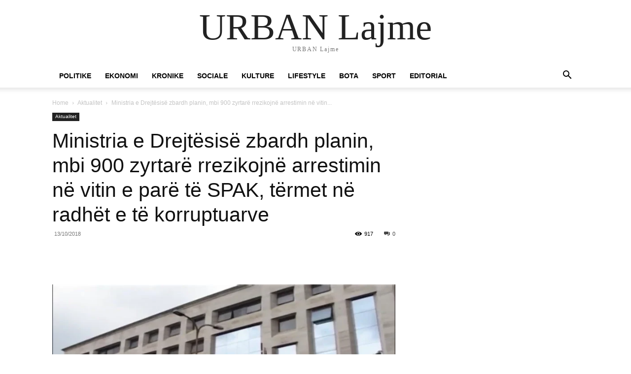

--- FILE ---
content_type: text/html; charset=UTF-8
request_url: https://urbanlajme.net/2018/10/13/ministria-e-drejtesise-zbardh-planin-mbi-900-zyrtare-rrezikojne-arrestimin-ne-vitin-e-pare-te-spak-termet-ne-radhet-e-te-korruptuarve/
body_size: 49150
content:
<!doctype html ><html lang="en-US"><head><script data-no-optimize="1">var litespeed_docref=sessionStorage.getItem("litespeed_docref");litespeed_docref&&(Object.defineProperty(document,"referrer",{get:function(){return litespeed_docref}}),sessionStorage.removeItem("litespeed_docref"));</script> <meta charset="UTF-8" /><title>Ministria e Drejtësisë zbardh planin, mbi 900 zyrtarë rrezikojnë arrestimin në vitin e parë të SPAK, tërmet në radhët e të korruptuarve | URBAN Lajme</title><meta name="viewport" content="width=device-width, initial-scale=1.0"><link rel="pingback" href="https://urbanlajme.net/xmlrpc.php" /><meta name='robots' content='max-image-preview:large' /><style>img:is([sizes="auto" i], [sizes^="auto," i]) { contain-intrinsic-size: 3000px 1500px }</style><link rel="icon" type="image/png" href="http://urbanlajme.net/wp-content/uploads/2022/10/logosmall_vectorized.png"><link rel='dns-prefetch' href='//stats.wp.com' /><link rel='preconnect' href='//c0.wp.com' /><link rel="alternate" type="application/rss+xml" title="URBAN Lajme &raquo; Feed" href="https://urbanlajme.net/feed/" /><link rel="alternate" type="application/rss+xml" title="URBAN Lajme &raquo; Comments Feed" href="https://urbanlajme.net/comments/feed/" /><link rel="alternate" type="application/rss+xml" title="URBAN Lajme &raquo; Ministria e Drejtësisë zbardh planin, mbi 900 zyrtarë rrezikojnë arrestimin në vitin e parë të SPAK, tërmet në radhët e të korruptuarve Comments Feed" href="https://urbanlajme.net/2018/10/13/ministria-e-drejtesise-zbardh-planin-mbi-900-zyrtare-rrezikojne-arrestimin-ne-vitin-e-pare-te-spak-termet-ne-radhet-e-te-korruptuarve/feed/" /><style id="litespeed-ccss">.clearfix{*zoom:1}.clearfix:after,.clearfix:before{display:table;content:'';line-height:0}.clearfix:after{clear:both}.clearfix{*zoom:1}.clearfix:before,.clearfix:after{display:table;content:"";line-height:0}.clearfix:after{clear:both}html{font-family:sans-serif;-ms-text-size-adjust:100%;-webkit-text-size-adjust:100%}body{margin:0}article,header{display:block}a{background-color:transparent}img{border:0}input,textarea{color:inherit;font:inherit;margin:0}html input[type=button],input[type=submit]{-webkit-appearance:button}input::-moz-focus-inner{border:0;padding:0}input{line-height:normal}textarea{overflow:auto}*{-webkit-box-sizing:border-box;-moz-box-sizing:border-box;box-sizing:border-box}*:before,*:after{-webkit-box-sizing:border-box;-moz-box-sizing:border-box;box-sizing:border-box}img{max-width:100%;height:auto}.td-main-content-wrap{background-color:#fff}.td-page-meta{display:none}.td-container{width:1068px;margin-right:auto;margin-left:auto}.td-container:before,.td-container:after{display:table;content:'';line-height:0}.td-container:after{clear:both}.td-pb-row{*zoom:1;margin-right:-24px;margin-left:-24px;position:relative}.td-pb-row:before,.td-pb-row:after{display:table;content:''}.td-pb-row:after{clear:both}.td-pb-row [class*=td-pb-span]{display:block;min-height:1px;float:left;padding-right:24px;padding-left:24px;position:relative}@media (min-width:1019px) and (max-width:1140px){.td-pb-row [class*=td-pb-span]{padding-right:20px;padding-left:20px}}@media (min-width:768px) and (max-width:1018px){.td-pb-row [class*=td-pb-span]{padding-right:14px;padding-left:14px}}@media (max-width:767px){.td-pb-row [class*=td-pb-span]{padding-right:0;padding-left:0;float:none;width:100%}}.td-ss-main-sidebar{-webkit-backface-visibility:hidden;-webkit-perspective:1000}.td-pb-span4{width:33.33333333%}.td-pb-span8{width:66.66666667%}@media (min-width:1019px) and (max-width:1140px){.td-container{width:980px}.td-pb-row{margin-right:-20px;margin-left:-20px}}@media (min-width:768px) and (max-width:1018px){.td-container{width:740px}.td-pb-row{margin-right:-14px;margin-left:-14px}}@media (max-width:767px){.td-container{width:100%;padding-left:20px;padding-right:20px}.td-pb-row{width:100%;margin-left:0;margin-right:0}}.td-header-wrap{position:relative;z-index:2000}.td-header-row{*zoom:1;font-family:'Open Sans','Open Sans Regular',sans-serif}.td-header-row:before,.td-header-row:after{display:table;content:''}.td-header-row:after{clear:both}.td-header-gradient:before{content:"";background:transparent url('[data-uri]');width:100%;height:12px;position:absolute;left:0;bottom:-12px;z-index:1}@media (max-width:767px){#td-header-search-button{display:none}}#td-header-search-button-mob{display:none}@media (max-width:767px){#td-header-search-button-mob{display:block}}@media (min-width:768px){.td-drop-down-search .td-search-form{margin:20px}}.td-header-wrap .td-drop-down-search{position:absolute;top:100%;right:0;visibility:hidden;opacity:0;transform:translate3d(0,20px,0);-webkit-transform:translate3d(0,20px,0);background-color:#fff;-webkit-box-shadow:0 2px 6px rgba(0,0,0,.2);box-shadow:0 2px 6px rgba(0,0,0,.2);border-top:0;width:342px}.td-header-wrap .td-drop-down-search .btn{position:absolute;height:32px;min-width:67px;line-height:17px;padding:7px 15px 8px;text-shadow:none;vertical-align:top;right:20px;margin:0!important}.td-header-wrap .td-drop-down-search:before{position:absolute;top:-9px;right:19px;display:block;content:'';width:0;height:0;border-style:solid;border-width:0 5.5px 6px;border-color:transparent transparent #4db2ec}.td-header-wrap .td-drop-down-search:after{position:absolute;top:-3px;display:block;content:'';right:0;left:0;margin:0 auto;width:100%;height:3px;background-color:#4db2ec}.td-header-wrap #td-header-search{width:235px;height:32px;margin:0;border-right:0;line-height:17px;border-color:#eaeaea!important}@media (max-width:767px){.td-header-wrap #td-header-search{width:91%;font-size:16px}}.td-banner-wrap-full{position:relative}.td-header-menu-wrap-full{z-index:9998;position:relative}@media (max-width:767px){.td-header-wrap .td-header-menu-wrap-full,.td-header-wrap .td-header-menu-wrap,.td-header-wrap .td-header-main-menu{background-color:#222!important;height:54px!important}.header-search-wrap .td-icon-search{color:#fff!important}}.td-logo-text-container{display:inline-block;vertical-align:middle;line-height:1;z-index:1}.td-logo-text-container span{display:inline-block;width:100%}.td-logo-text-container .td-logo-text{font-size:75px;font-family:serif;color:#222;line-height:1}@media (max-width:767px){.td-logo-text-container .td-logo-text{font-size:36px}}.td-logo-text-container .td-tagline-text{letter-spacing:1.8px;font-size:12px;font-family:serif;color:#777;padding-top:2px;padding-bottom:10px}@media (max-width:767px){.td-logo-text-container .td-tagline-text{font-size:11px}}.td-header-wrap .td-header-menu-wrap-full{background-color:#fff}.td-header-style-1 .td-logo-text-wrap{min-height:130px;line-height:130px}@media (max-width:767px){.td-header-style-1 .td-logo-text-wrap{line-height:90px;min-height:90px}}.td-header-style-1 .td-logo-text-wrap a{position:relative;z-index:1;line-height:130px;display:inline-block;vertical-align:middle}@media (max-width:767px){.td-header-style-1 .td-logo-text-wrap a{line-height:90px}}.td-header-style-1 .td-logo-text-container a{line-height:1}.td-header-style-1 .td-header-sp-logo{text-align:center}.td-header-style-1 .header-search-wrap .td-icon-search{color:#000}@media (max-width:767px){.td-header-style-1 .header-search-wrap .td-icon-search{color:#fff}}.td-header-style-1 .td-header-menu-wrap-full{position:relative}.td-header-main-menu{position:relative;z-index:999;padding-right:48px}@media (max-width:767px){.td-header-main-menu{padding-right:64px;padding-left:2px}}.sf-menu,.sf-menu ul,.sf-menu li{margin:0;list-style:none}@media (max-width:767px){.sf-menu{display:none}}.sf-menu ul{position:absolute;top:-999em;width:10em}.sf-menu ul li{width:100%}.sf-menu li{float:left;position:relative}.sf-menu .td-menu-item>a{display:block;position:relative}.sf-menu>li>a{padding:0 14px;line-height:48px;font-size:14px;color:#000;font-weight:700;text-transform:uppercase;-webkit-backface-visibility:hidden}@media (min-width:768px) and (max-width:1018px){.sf-menu>li>a{padding:0 9px;font-size:11px}}.sf-menu>li>a:after{background-color:transparent;content:'';width:0;height:3px;position:absolute;bottom:0;left:0;right:0;margin:0 auto;-webkit-transform:translate3d(0,0,0);transform:translate3d(0,0,0)}#td-header-menu{display:inline-block;vertical-align:top}.sf-menu ul{background-color:#fff}.sf-menu ul .td-menu-item>a{padding:7px 30px;font-size:12px;line-height:20px;color:#111}@media (min-width:768px) and (max-width:1018px){.sf-menu ul .td-menu-item>a{padding:5px 16px 6px;font-size:11px}}.sf-menu .sub-menu{-webkit-backface-visibility:hidden}.header-search-wrap{position:absolute;top:0;right:0;z-index:999}.header-search-wrap .td-icon-search{display:inline-block;font-size:19px;width:48px;line-height:48px;text-align:center}@media (min-width:768px) and (max-width:1018px){.header-search-wrap .td-icon-search{font-size:15px}}@media (max-width:767px){.header-search-wrap .td-icon-search{height:54px;width:54px;line-height:54px;font-size:22px;margin-right:2px}}#td-outer-wrap{overflow:hidden}@media (max-width:767px){#td-outer-wrap{margin:auto;width:100%;-webkit-transform-origin:50% 200px 0;transform-origin:50% 200px 0}}#td-top-mobile-toggle{display:none}@media (max-width:767px){#td-top-mobile-toggle{display:inline-block;position:relative}}#td-top-mobile-toggle a{display:inline-block}#td-top-mobile-toggle i{font-size:27px;width:64px;line-height:54px;height:54px;display:inline-block;padding-top:1px;color:#fff}.td-menu-background{background-repeat:no-repeat;background-size:cover;background-position:center top;position:fixed;top:0;display:block;width:100%;height:113%;z-index:9999;visibility:hidden;transform:translate3d(-100%,0,0);-webkit-transform:translate3d(-100%,0,0)}.td-menu-background:before{content:'';width:100%;height:100%;position:absolute;top:0;left:0;opacity:.98;background:#313b45;background:-webkit-gradient(left top,left bottom,color-stop(0%,#313b45),color-stop(100%,#3393b8));background:linear-gradient(to bottom,#313b45 0%,#3393b8 100%);filter:progid:DXImageTransform.Microsoft.gradient(startColorstr='#313b45',endColorstr='#3393b8',GradientType=0)}#td-mobile-nav{padding:0;position:fixed;width:100%;height:calc(100% + 1px);top:0;z-index:9999;visibility:hidden;transform:translate3d(-99%,0,0);-webkit-transform:translate3d(-99%,0,0);left:-1%;font-family:-apple-system,".SFNSText-Regular","San Francisco","Roboto","Segoe UI","Helvetica Neue","Lucida Grande",sans-serif}#td-mobile-nav .td_display_err{text-align:center;color:#fff;border:none;-webkit-box-shadow:0 0 8px rgba(0,0,0,.16);box-shadow:0 0 8px rgba(0,0,0,.16);margin:-9px -30px 24px;font-size:14px;border-radius:0;padding:12px;position:relative;background-color:rgba(255,255,255,.06);display:none}#td-mobile-nav input:invalid{box-shadow:none!important}#td-mobile-nav{height:1px;overflow:hidden}#td-mobile-nav .td-menu-socials{padding:0 65px 0 20px;overflow:hidden;height:60px}#td-mobile-nav .td-social-icon-wrap{margin:20px 5px 0 0;display:inline-block}#td-mobile-nav .td-social-icon-wrap i{border:none;background-color:transparent;font-size:14px;width:40px;height:40px;line-height:38px;color:#fff;vertical-align:middle}#td-mobile-nav .td-social-icon-wrap .td-icon-instagram{font-size:16px}.td-mobile-close{position:absolute;right:1px;top:0;z-index:1000}.td-mobile-close .td-icon-close-mobile{height:70px;width:70px;line-height:70px;font-size:21px;color:#fff;top:4px;position:relative}.td-mobile-content{padding:20px 20px 0}.td-mobile-container{padding-bottom:20px;position:relative}.td-mobile-content ul{list-style:none;margin:0;padding:0}.td-mobile-content li{float:none;margin-left:0;-webkit-touch-callout:none}.td-mobile-content li a{display:block;line-height:21px;font-size:21px;color:#fff;margin-left:0;padding:12px 30px 12px 12px;font-weight:700}.td-mobile-content .td-icon-menu-right{display:none;position:absolute;top:10px;right:-4px;z-index:1000;font-size:14px;padding:6px 12px;float:right;color:#fff;-webkit-transform-origin:50% 48% 0px;transform-origin:50% 48% 0px;transform:rotate(-90deg);-webkit-transform:rotate(-90deg)}.td-mobile-content .td-icon-menu-right:before{content:'\e83d'}.td-mobile-content .sub-menu{max-height:0;overflow:hidden;opacity:0}.td-mobile-content .sub-menu a{padding:9px 26px 9px 36px!important;line-height:19px;font-size:16px;font-weight:400}.td-mobile-content .menu-item-has-children a{width:100%;z-index:1}.td-mobile-container{opacity:1}#td-mobile-nav .td-login-animation{opacity:0;position:absolute;top:0;width:100%}#td-mobile-nav .td-login-animation .td-login-inputs{height:76px}.td-search-wrap-mob{padding:0;position:absolute;width:100%;height:auto;top:0;text-align:center;z-index:9999;visibility:hidden;color:#fff;font-family:-apple-system,".SFNSText-Regular","San Francisco","Roboto","Segoe UI","Helvetica Neue","Lucida Grande",sans-serif}.td-search-wrap-mob .td-drop-down-search{opacity:0;visibility:hidden;-webkit-backface-visibility:hidden;position:relative}.td-search-wrap-mob #td-header-search-mob{color:#fff;font-weight:700;font-size:26px;height:40px;line-height:36px;border:0;background:0 0;outline:0;margin:8px 0;padding:0;text-align:center}.td-search-wrap-mob .td-search-input{margin:0 5%;position:relative}.td-search-wrap-mob .td-search-input span{opacity:.8;font-size:12px}.td-search-wrap-mob .td-search-input:before,.td-search-wrap-mob .td-search-input:after{content:'';position:absolute;display:block;width:100%;height:1px;background-color:#fff;bottom:0;left:0;opacity:.2}.td-search-wrap-mob .td-search-input:after{opacity:.8;transform:scaleX(0);-webkit-transform:scaleX(0)}.td-search-wrap-mob .td-search-form{margin-bottom:30px}.td-search-background{background-repeat:no-repeat;background-size:cover;background-position:center top;position:fixed;top:0;display:block;width:100%;height:113%;z-index:9999;transform:translate3d(100%,0,0);-webkit-transform:translate3d(100%,0,0);visibility:hidden}.td-search-background:before{content:'';width:100%;height:100%;position:absolute;top:0;left:0;opacity:.98;background:#313b45;background:-webkit-gradient(left top,left bottom,color-stop(0%,#313b45),color-stop(100%,#3393b8));background:linear-gradient(to bottom,#313b45 0%,#3393b8 100%);filter:progid:DXImageTransform.Microsoft.gradient(startColorstr='#313b45',endColorstr='#3393b8',GradientType=0)}.td-search-close{text-align:right;z-index:1000}.td-search-close .td-icon-close-mobile{height:70px;width:70px;line-height:70px;font-size:21px;color:#fff;position:relative;top:4px;right:0}#td-mobile-nav label{position:absolute;top:26px;left:10px;font-size:17px;color:#fff;opacity:.6}.td-login-inputs{position:relative}body{font-family:Verdana,BlinkMacSystemFont,-apple-system,"Segoe UI",Roboto,Oxygen,Ubuntu,Cantarell,"Open Sans","Helvetica Neue",sans-serif;font-size:14px;line-height:21px}p{margin-top:0;margin-bottom:21px}a{color:#4db2ec;text-decoration:none}ul{padding:0}ul li{line-height:24px;margin-left:21px}h1,h3{font-family:'Roboto',sans-serif;color:#111;font-weight:400;margin:6px 0}h3>a{color:#111}h1{font-size:32px;line-height:40px;margin-top:33px;margin-bottom:23px}h3{font-size:22px;line-height:30px;margin-top:27px;margin-bottom:17px}textarea{font-size:12px;line-height:21px;color:#444;border:1px solid #e1e1e1;width:100%;max-width:100%;height:168px;min-height:168px;padding:6px 9px}@media (max-width:767px){textarea{font-size:16px}}input[type=submit]{font-family:'Roboto',sans-serif;font-size:13px;background-color:#222;border-radius:0;color:#fff;border:none;padding:8px 15px;font-weight:500}input[type=text]{font-size:12px;line-height:21px;color:#444;border:1px solid #e1e1e1;width:100%;max-width:100%;height:34px;padding:3px 9px}@media (max-width:767px){input[type=text]{font-size:16px}}input[type=password]{width:100%;position:relative;top:0;display:inline-table;vertical-align:middle;font-size:12px;line-height:21px;color:#444;border:1px solid #ccc;max-width:100%;height:34px;padding:3px 9px;margin-bottom:10px}@media (max-width:767px){input[type=password]{font-size:16px}}.tagdiv-type{font-size:15px;line-height:1.74;color:#222}.tagdiv-type img{margin-bottom:21px}.entry-title{word-wrap:break-word}.td-module-thumb{position:relative;margin-bottom:13px}.td-module-thumb .entry-thumb{display:block}.td-module-meta-info{font-family:'Open Sans','Open Sans Regular',sans-serif;font-size:11px;margin-bottom:7px;line-height:1;min-height:17px}.td-post-date{color:#767676;display:inline-block;position:relative;top:2px}.td-module-image{position:relative}.td-main-content-wrap{padding-bottom:40px}@media (max-width:767px){.td-main-content-wrap{padding-bottom:26px}}.td-ss-main-sidebar{perspective:unset!important}.td-crumb-container{min-height:35px;margin-bottom:9px;padding-top:21px}@media (min-width:768px) and (max-width:1018px){.td-crumb-container{padding-top:16px}}@media (max-width:767px){.td-crumb-container{padding-top:11px}}@media (max-width:767px){.single-post .td-bred-no-url-last{display:none}}.entry-crumbs{font-family:'Open Sans','Open Sans Regular',sans-serif;font-size:12px;color:#c3c3c3;line-height:18px;padding-top:1px;padding-bottom:2px}.entry-crumbs a{color:#c3c3c3}.entry-crumbs .td-bread-sep{font-size:8px;margin:0 5px}.td-category{list-style:none;font-family:'Open Sans','Open Sans Regular',sans-serif;font-size:10px;margin-top:0;margin-bottom:10px;line-height:1}.td-category li{display:inline-block;margin:0 5px 5px 0;line-height:1}.td-category a{color:#fff;background-color:#222;padding:3px 6px 4px;white-space:nowrap;display:inline-block}@media (max-width:767px){.single .td-category{margin-bottom:0}}.post{background-color:#fff}.post header .entry-title{margin-top:0;margin-bottom:7px;word-wrap:break-word;font-size:41px;line-height:50px}@media (max-width:1018px){.post header .entry-title{font-size:32px;line-height:36px}}@media (max-width:767px){.post header .entry-title{margin-top:3px;margin-bottom:9px}}header .td-module-meta-info{margin-bottom:16px}header .td-post-date{margin-left:4px;color:#767676;float:left}header .td-post-views{float:right;margin-right:22px}header .td-post-views span{line-height:15px;vertical-align:top}header .td-icon-views{position:relative;line-height:17px;font-size:14px;margin-right:5px}header .td-post-comments{float:right;position:relative;top:2px}header .td-post-comments a{color:#444}header .td-post-comments i{vertical-align:middle}header .td-icon-comments{margin-right:5px;font-size:9px}.td-next-prev-separator{display:none}.td-author-name{font-family:'Open Sans','Open Sans Regular',sans-serif;font-size:15px;line-height:21px;font-weight:700;margin:7px 0 8px}.td-author-name a{color:#222}.td-post-featured-image{position:relative}.td-post-featured-image img{display:block;margin-bottom:26px;width:100%}.td-post-content{margin-top:21px;padding-bottom:16px}@media (max-width:767px){.td-post-content{margin-top:16px}}.td-post-content img{display:block}.td-post-template-default .td-post-title .td-post-comments{margin-left:22px}.td-post-template-default .td-post-title div.td-post-views{margin-right:0}@media (max-width:1018px){.td-post-template-default .td-post-header header .entry-title{font-size:32px;line-height:36px}}.td-post-template-default .td-post-featured-image img{width:auto}#cancel-comment-reply-link{font-size:12px;font-weight:400;color:#111;margin-left:10px}.comment-form .td-warning-comment,.comment-form .td-warning-author,.comment-form .td-warning-email,.comment-form .td-warning-email-error{display:none}.comment-form textarea{display:block}[class^=td-icon-]:before,[class*=" td-icon-"]:before{font-family:'newspaper';speak:none;font-style:normal;font-weight:400;font-variant:normal;text-transform:none;line-height:1;text-align:center;-webkit-font-smoothing:antialiased;-moz-osx-font-smoothing:grayscale}[class*=td-icon-]{line-height:1;text-align:center;display:inline-block}.td-icon-right:before{content:'\e803'}.td-icon-views:before{content:'\e805'}.td-icon-menu-up:before{content:'\e809'}.td-icon-search:before{content:'\e80a'}.td-icon-menu-left:before{content:'\e80c'}.td-icon-menu-right:before{content:'\e80d'}.td-icon-facebook:before{content:'\e818'}.td-icon-instagram:before{content:'\e81d'}.td-icon-share:before{content:'\e829'}.td-icon-twitter:before{content:'\e831'}.td-icon-vimeo:before{content:'\e832'}.td-icon-youtube:before{content:'\e836'}.td-icon-read-down:before{content:'\e83d'}.td-icon-comments:before{content:"\e83b"}.td-icon-mobile:before{content:'\e83e'}.td-icon-close-mobile:before{content:'\e900'}.td-icon-plus:before{content:'\ea0a'}.clearfix{*zoom:1}.clearfix:before,.clearfix:after{display:table;content:"";line-height:0}.clearfix:after{clear:both}#td-mobile-nav .td-menu-login-section{list-style:none;position:relative;margin-top:20px}#td-mobile-nav .td-menu-login-section a{color:#fff}#td-mobile-nav .td-guest-wrap{height:40px;text-align:center}#td-mobile-nav .td-guest-wrap .td-menu-login{display:inline-block;font-size:20px;font-weight:700;color:#fff;vertical-align:middle}#td-mobile-nav .td-register-section{position:absolute;top:0;color:#fff;width:100%;z-index:-1}#td-mobile-nav .td-register-section a{color:#fff}#td-mobile-nav .td-register-section .td-icon-read-down{font-size:23px;transform:rotate(90deg);-webkit-transform:rotate(90deg);line-height:74px;width:74px}#td-mobile-nav .td-register-section .td-login-input{color:#fff;font-weight:400;font-size:17px;height:40px;line-height:40px;border:0;background:0 0;outline:0;margin:18px 0;position:relative;border-bottom:1px solid rgba(255,255,255,.2);border-radius:0;box-shadow:none}#td-mobile-nav .td-register-section .td-login-form-wrap{padding:0 30px}#td-mobile-nav .td-register-section .td-login-button{display:block;text-align:center;width:100%;text-transform:uppercase;line-height:50px;color:#000;border:none;-webkit-box-shadow:0 0 8px rgba(0,0,0,.36);box-shadow:0 0 8px rgba(0,0,0,.36);margin:17px 0 15px;font-size:17px;border-radius:0;background-color:#fff;opacity:.8;text-shadow:none}#td-mobile-nav .td-register-section .td-login-info-text{text-align:center;margin-bottom:20px}#td-mobile-nav .td-login-title{position:absolute;top:0;padding:0 50px;text-align:center;line-height:74px;text-transform:uppercase;width:100%;font-size:17px;height:74px;overflow:hidden;z-index:-1}#td-mobile-nav .td-login-panel-title{text-align:center;font-size:16px;padding:30px 10px}#td-mobile-nav .td-login-panel-title span{display:inline-block;font-size:28px;font-weight:700;width:100%;margin-bottom:10px}.td_block_wrap{margin-bottom:48px;position:relative;clear:both}@media (max-width:767px){.td_block_wrap{margin-bottom:32px}}.td_block_wrap .td-next-prev-wrap{margin-top:20px}@media (max-width:767px){.td_block_wrap .td-next-prev-wrap{margin-bottom:0}}.td_with_ajax_pagination{transform:translate3d(0,0,0);-webkit-transform:translate3d(0,0,0);overflow:hidden}.td-next-prev-wrap{position:relative;clear:both}.td-next-prev-wrap a{display:inline-block;margin-right:7px;width:25px;height:25px;border:1px solid #dcdcdc;line-height:24px;text-align:center;vertical-align:middle;font-size:7px;color:#b7b7b7}.td-next-prev-wrap .ajax-page-disabled{opacity:.5}.td-next-prev-wrap .td-ajax-next-page{padding-left:2px}.td-next-prev-wrap .td-ajax-prev-page{padding-right:1px}@-moz-document url-prefix(){.td-next-prev-wrap a{line-height:23px}}#login_pass-mob{display:none!important}.td-container-wrap{background-color:#fff;margin-left:auto;margin-right:auto}.td-scroll-up{position:fixed;bottom:4px;right:5px;width:40px;height:40px;background-color:#4db2ec;z-index:9999;transform:translate3d(0,70px,0);-webkit-transform:translate3d(0,70px,0)}.td-scroll-up .td-icon-menu-up{position:relative;color:#fff;font-size:20px;display:block;text-align:center;width:40px;top:7px}@media (max-width:767px){.td-scroll-up.td-hide-scroll-up-on-mob{display:none!important}}.wpb_button{display:inline-block;font-family:'Open Sans','Open Sans Regular',sans-serif;font-weight:600;line-height:24px;text-shadow:none;border:none;border-radius:0;margin-bottom:21px}body.td-animation-stack-type0 .td-animation-stack .entry-thumb{opacity:0}:root{--swiper-theme-color:#007aff}:root{--swiper-navigation-size:44px}:root{--jp-carousel-primary-color:#fff;--jp-carousel-primary-subtle-color:#999;--jp-carousel-bg-color:#000;--jp-carousel-bg-faded-color:#222;--jp-carousel-border-color:#3a3a3a}:root{--jetpack--contact-form--border:1px solid #8c8f94;--jetpack--contact-form--border-color:#8c8f94;--jetpack--contact-form--border-size:1px;--jetpack--contact-form--border-style:solid;--jetpack--contact-form--border-radius:0px;--jetpack--contact-form--input-padding:16px}#jp-relatedposts{clear:both;display:none;margin:1em 0;padding-top:1em;position:relative}.jp-relatedposts:after{clear:both;content:"";display:block}#jp-relatedposts h3.jp-relatedposts-headline{display:inline-block;float:left;font-family:inherit;font-size:9pt;font-weight:700;margin:0 0 1em}#jp-relatedposts h3.jp-relatedposts-headline em:before{border-top:1px solid #dcdcde;border-top:1px solid rgba(0,0,0,.2);content:"";display:block;margin-bottom:1em;min-width:30px;width:100%}#jp-relatedposts h3.jp-relatedposts-headline em{font-style:normal;font-weight:700}:root{--accent-color:#fff}.td-menu-background:before,.td-search-background:before{background:rgba(0,0,0,.5);background:-moz-linear-gradient(top,rgba(0,0,0,.5) 0%,rgba(0,0,0,.6) 100%);background:-webkit-gradient(left top,left bottom,color-stop(0%,rgba(0,0,0,.5)),color-stop(100%,rgba(0,0,0,.6)));background:-webkit-linear-gradient(top,rgba(0,0,0,.5) 0%,rgba(0,0,0,.6) 100%);background:-o-linear-gradient(top,rgba(0,0,0,.5) 0%,rgba(0,0,0,.6) 100%);background:-ms-linear-gradient(top,rgba(0,0,0,.5) 0%,rgba(0,0,0,.6) 100%);background:linear-gradient(to bottom,rgba(0,0,0,.5) 0%,rgba(0,0,0,.6) 100%);filter:progid:DXImageTransform.Microsoft.gradient(startColorstr='rgba(0,0,0,0.5)',endColorstr='rgba(0,0,0,0.6)',GradientType=0)}.td-menu-background,.td-search-background{background-image:url('http://137.184.132.255/wp-content/uploads/2022/10/mobile-bg.jpg')}.td-mega-menu{position:static!important}.td-mega-menu ul.sub-menu{position:absolute;width:1114px!important;height:auto;left:50%!important;transform:translateX(-50%);-webkit-transform:translateX(-50%);display:none;border:1px solid #eaeaea;box-shadow:0 2px 6px rgba(0,0,0,.1)}@media (min-width:1019px) and (max-width:1140px){.td-mega-menu ul.sub-menu{width:1024px!important}}@media (min-width:768px) and (max-width:1018px){.td-mega-menu ul.sub-menu{width:786px!important}}.td-mega-menu .td_block_mega_menu .td-next-prev-wrap{margin:0 0 22px 22px}.td_block_mega_menu{display:table;width:100%;margin-bottom:0!important}.td_mega_menu_sub_cats{width:218px;max-width:218px;text-align:right;display:table-cell;height:100%;vertical-align:top;padding-top:22px;background-color:#fafafa;position:relative}@media (min-width:1019px) and (max-width:1140px){.td_mega_menu_sub_cats{width:200px;max-width:200px}}@media (min-width:768px) and (max-width:1018px){.td_mega_menu_sub_cats{width:152px;max-width:152px}}.td_mega_menu_sub_cats:after{content:"";width:1px;height:100%;position:absolute;top:0;right:0;background-color:#eaeaea}.td_mega_menu_sub_cats a{display:block;font-size:13px;font-weight:600;color:#333;padding:5px 22px;position:relative;vertical-align:middle;border-top:1px solid transparent;border-bottom:1px solid transparent}@media (min-width:1019px) and (max-width:1140px){.td_mega_menu_sub_cats a{padding:4px 22px}}@media (min-width:768px) and (max-width:1018px){.td_mega_menu_sub_cats a{font-size:11px;padding:3px 22px}}.td_mega_menu_sub_cats .cur-sub-cat{background-color:#fff;color:#4db2ec;border-top:1px solid #eaeaea;border-bottom:1px solid #eaeaea}.td_mega_menu_sub_cats .cur-sub-cat:before{content:'';width:1px;height:100%;position:absolute;top:0;right:0;background-color:#fff;z-index:1}.block-mega-child-cats{overflow-x:hidden;overflow-y:auto;max-height:252px;-webkit-overflow-scrolling:touch}@media (min-width:1019px) and (max-width:1140px){.block-mega-child-cats{max-height:238px}}@media (min-width:768px) and (max-width:1018px){.block-mega-child-cats{max-height:224px}}.td-mega-row{display:table-cell;padding:22px 0 10px}@media (min-width:768px) and (max-width:1018px){.td-mega-row{padding-bottom:6px}}.td-mega-span{width:196px;min-height:202px;float:left;margin-left:22px}@media (min-width:1019px) and (max-width:1140px){.td-mega-span{width:178px;min-height:189px}}@media (min-width:768px) and (max-width:1018px){.td-mega-span{width:130px;min-height:176px}}.td-mega-span .td-module-thumb{position:relative;margin-bottom:0}.td-mega-span .entry-thumb{min-height:135px}@media (min-width:1019px) and (max-width:1140px){.td-mega-span .entry-thumb{min-height:122px}}@media (min-width:768px) and (max-width:1018px){.td-mega-span .entry-thumb{min-height:89px}}.td-mega-span h3{font-family:'Roboto',sans-serif;font-weight:500;font-size:13px;margin:7px 0 0;line-height:18px}@media (min-width:768px) and (max-width:1018px){.td-mega-span h3{font-size:12px;line-height:16px}}.td-mega-span h3 a{color:#333;display:block}.td-post-sharing{margin-left:-3px;margin-right:-3px;font-family:'Open Sans','Open Sans Regular',sans-serif;z-index:2;white-space:nowrap;opacity:0}.td-post-sharing-top{margin-bottom:30px}@media (max-width:767px){.td-post-sharing-top{margin-bottom:20px}}.td-post-sharing-visible,.td-social-sharing-hidden{display:inline-block}.td-social-sharing-hidden ul{display:none}.td-social-network,.td-social-handler{position:relative;display:inline-block;margin:0 3px 7px;height:40px;min-width:40px;font-size:11px;text-align:center;vertical-align:middle}.td-ps-notext .td-social-network .td-social-but-icon,.td-ps-notext .td-social-handler .td-social-but-icon{border-top-right-radius:2px;border-bottom-right-radius:2px}.td-social-network{color:#000;overflow:hidden}.td-social-network .td-social-but-icon{border-top-left-radius:2px;border-bottom-left-radius:2px}.td-social-network .td-social-but-text{border-top-right-radius:2px;border-bottom-right-radius:2px}.td-social-handler{color:#444;border:1px solid #e9e9e9;border-radius:2px}.td-social-handler .td-social-but-text{font-weight:700}.td-social-handler .td-social-but-text:before{background-color:#000;opacity:.08}.td-social-share-text{margin-right:18px}.td-social-share-text:before,.td-social-share-text:after{content:'';position:absolute;top:50%;-webkit-transform:translateY(-50%);transform:translateY(-50%);left:100%;width:0;height:0;border-style:solid}.td-social-share-text:before{border-width:9px 0 9px 11px;border-color:transparent transparent transparent #e9e9e9}.td-social-share-text:after{border-width:8px 0 8px 10px;border-color:transparent transparent transparent #fff}.td-social-but-text,.td-social-but-icon{display:inline-block;position:relative}.td-social-but-icon{padding-left:13px;padding-right:13px;line-height:40px;z-index:1}.td-social-but-icon i{position:relative;top:-1px;vertical-align:middle}.td-social-but-text{margin-left:-6px;padding-left:12px;padding-right:17px;line-height:40px}.td-social-but-text:before{content:'';position:absolute;top:12px;left:0;width:1px;height:16px;background-color:#fff;opacity:.2;z-index:1}.td-social-handler i,.td-social-facebook i{font-size:14px}.td-social-handler .td-icon-share{top:-1px;left:-1px}.td-social-twitter .td-icon-twitter{font-size:12px}.td-social-expand-tabs i{top:-2px;left:-1px;font-size:16px}.td-ps-bg .td-social-network{color:#fff}.td-ps-bg .td-social-facebook .td-social-but-icon,.td-ps-bg .td-social-facebook .td-social-but-text{background-color:#516eab}.td-ps-bg .td-social-twitter .td-social-but-icon,.td-ps-bg .td-social-twitter .td-social-but-text{background-color:#29c5f6}.td-ps-notext .td-social-but-icon{width:40px}.td-ps-notext .td-social-network .td-social-but-text{display:none}@media (max-width:767px){.td-post-sharing-style1 .td-social-share-text .td-social-but-text{display:none!important}}</style><link rel="preload" data-asynced="1" data-optimized="2" as="style" onload="this.onload=null;this.rel='stylesheet'" href="https://urbanlajme.net/wp-content/litespeed/css/51808755ba6dff47d1f5e2cbcf9abe88.css?ver=4f852" /><script data-optimized="1" type="litespeed/javascript" data-src="https://urbanlajme.net/wp-content/plugins/litespeed-cache/assets/js/css_async.min.js"></script> <link data-asynced="1" as="style" onload="this.onload=null;this.rel='stylesheet'"  rel='preload' id='jetpack_related-posts-css' href='https://c0.wp.com/p/jetpack/15.2/modules/related-posts/related-posts.css' type='text/css' media='all' /><link data-asynced="1" as="style" onload="this.onload=null;this.rel='stylesheet'"  rel='preload' id='mediaelement-css' href='https://c0.wp.com/c/6.8.3/wp-includes/js/mediaelement/mediaelementplayer-legacy.min.css' type='text/css' media='all' /><link data-asynced="1" as="style" onload="this.onload=null;this.rel='stylesheet'"  rel='preload' id='wp-mediaelement-css' href='https://c0.wp.com/c/6.8.3/wp-includes/js/mediaelement/wp-mediaelement.min.css' type='text/css' media='all' /><style id='jetpack-sharing-buttons-style-inline-css' type='text/css'>.jetpack-sharing-buttons__services-list{display:flex;flex-direction:row;flex-wrap:wrap;gap:0;list-style-type:none;margin:5px;padding:0}.jetpack-sharing-buttons__services-list.has-small-icon-size{font-size:12px}.jetpack-sharing-buttons__services-list.has-normal-icon-size{font-size:16px}.jetpack-sharing-buttons__services-list.has-large-icon-size{font-size:24px}.jetpack-sharing-buttons__services-list.has-huge-icon-size{font-size:36px}@media print{.jetpack-sharing-buttons__services-list{display:none!important}}.editor-styles-wrapper .wp-block-jetpack-sharing-buttons{gap:0;padding-inline-start:0}ul.jetpack-sharing-buttons__services-list.has-background{padding:1.25em 2.375em}</style><style id='td-theme-inline-css' type='text/css'>@media (max-width:767px){.td-header-desktop-wrap{display:none}}@media (min-width:767px){.td-header-mobile-wrap{display:none}}</style><link data-asynced="1" as="style" onload="this.onload=null;this.rel='stylesheet'"  rel='preload' id='sharedaddy-css' href='https://c0.wp.com/p/jetpack/15.2/modules/sharedaddy/sharing.css' type='text/css' media='all' /><link data-asynced="1" as="style" onload="this.onload=null;this.rel='stylesheet'"  rel='preload' id='social-logos-css' href='https://c0.wp.com/p/jetpack/15.2/_inc/social-logos/social-logos.min.css' type='text/css' media='all' /> <script id="jetpack_related-posts-js-extra" type="litespeed/javascript">var related_posts_js_options={"post_heading":"h4"}</script> <script type="litespeed/javascript" data-src="https://c0.wp.com/p/jetpack/15.2/_inc/build/related-posts/related-posts.min.js" id="jetpack_related-posts-js"></script> <script type="litespeed/javascript" data-src="https://c0.wp.com/c/6.8.3/wp-includes/js/jquery/jquery.min.js" id="jquery-core-js"></script> <script type="litespeed/javascript" data-src="https://c0.wp.com/c/6.8.3/wp-includes/js/jquery/jquery-migrate.min.js" id="jquery-migrate-js"></script> <link rel="https://api.w.org/" href="https://urbanlajme.net/wp-json/" /><link rel="alternate" title="JSON" type="application/json" href="https://urbanlajme.net/wp-json/wp/v2/posts/8493" /><link rel="EditURI" type="application/rsd+xml" title="RSD" href="https://urbanlajme.net/xmlrpc.php?rsd" /><meta name="generator" content="WordPress 6.8.3" /><link rel="canonical" href="https://urbanlajme.net/2018/10/13/ministria-e-drejtesise-zbardh-planin-mbi-900-zyrtare-rrezikojne-arrestimin-ne-vitin-e-pare-te-spak-termet-ne-radhet-e-te-korruptuarve/" /><link rel='shortlink' href='https://wp.me/paeAdz-2cZ' /><link rel="alternate" title="oEmbed (JSON)" type="application/json+oembed" href="https://urbanlajme.net/wp-json/oembed/1.0/embed?url=https%3A%2F%2Furbanlajme.net%2F2018%2F10%2F13%2Fministria-e-drejtesise-zbardh-planin-mbi-900-zyrtare-rrezikojne-arrestimin-ne-vitin-e-pare-te-spak-termet-ne-radhet-e-te-korruptuarve%2F" /><link rel="alternate" title="oEmbed (XML)" type="text/xml+oembed" href="https://urbanlajme.net/wp-json/oembed/1.0/embed?url=https%3A%2F%2Furbanlajme.net%2F2018%2F10%2F13%2Fministria-e-drejtesise-zbardh-planin-mbi-900-zyrtare-rrezikojne-arrestimin-ne-vitin-e-pare-te-spak-termet-ne-radhet-e-te-korruptuarve%2F&#038;format=xml" /><style>img#wpstats{display:none}</style> <script type="litespeed/javascript">window.tdb_global_vars={"wpRestUrl":"https:\/\/urbanlajme.net\/wp-json\/","permalinkStructure":"\/%year%\/%monthnum%\/%day%\/%postname%\/"};window.tdb_p_autoload_vars={"isAjax":!1,"isAdminBarShowing":!1,"autoloadStatus":"off","origPostEditUrl":null}</script> <style id="tdb-global-colors">:root{--accent-color:#fff}</style><meta name="description" content="Viti 2019 pritet që të sjellë furtunë si në Kroaci e Rumani sa i takon luftës ndaj korrupsionit. Gazeta “SOT” pak ditë më parë publikoi një dokument të Ministrisë së Drejtësisë mbi planin për ngritjen e Strukturës së Posaçme Antikorrupsion. Po kjo ministri ka hartuar një tjetër plan, mbi synimet dhe pritshmëritë gjatë viteve 2019&hellip;" /><meta property="og:type" content="article" /><meta property="og:title" content="Ministria e Drejtësisë zbardh planin, mbi 900 zyrtarë rrezikojnë arrestimin në vitin e parë të SPAK, tërmet në radhët e të korruptuarve" /><meta property="og:url" content="https://urbanlajme.net/2018/10/13/ministria-e-drejtesise-zbardh-planin-mbi-900-zyrtare-rrezikojne-arrestimin-ne-vitin-e-pare-te-spak-termet-ne-radhet-e-te-korruptuarve/" /><meta property="og:description" content="Viti 2019 pritet që të sjellë furtunë si në Kroaci e Rumani sa i takon luftës ndaj korrupsionit. Gazeta “SOT” pak ditë më parë publikoi një dokument të Ministrisë së Drejtësisë mbi planin për ngrit…" /><meta property="article:published_time" content="2018-10-13T07:10:01+00:00" /><meta property="article:modified_time" content="2018-10-13T07:13:25+00:00" /><meta property="og:site_name" content="URBAN Lajme" /><meta property="og:image" content="https://urbanlajme.net/wp-content/uploads/2018/10/MINISTRIA-E-DREJTESISE-SULMON-EKSPERTET-E-REFORMES.jpg" /><meta property="og:image:width" content="1920" /><meta property="og:image:height" content="1080" /><meta property="og:image:alt" content="" /><meta property="og:locale" content="en_US" /><meta name="twitter:text:title" content="Ministria e Drejtësisë zbardh planin, mbi 900 zyrtarë rrezikojnë arrestimin në vitin e parë të SPAK, tërmet në radhët e të korruptuarve" /><meta name="twitter:image" content="https://urbanlajme.net/wp-content/uploads/2018/10/MINISTRIA-E-DREJTESISE-SULMON-EKSPERTET-E-REFORMES.jpg?w=640" /><meta name="twitter:card" content="summary_large_image" /> <script id="td-generated-header-js" type="litespeed/javascript">var tdBlocksArray=[];function tdBlock(){this.id='';this.block_type=1;this.atts='';this.td_column_number='';this.td_current_page=1;this.post_count=0;this.found_posts=0;this.max_num_pages=0;this.td_filter_value='';this.is_ajax_running=!1;this.td_user_action='';this.header_color='';this.ajax_pagination_infinite_stop=''}(function(){var htmlTag=document.getElementsByTagName("html")[0];if(navigator.userAgent.indexOf("MSIE 10.0")>-1){htmlTag.className+=' ie10'}
if(!!navigator.userAgent.match(/Trident.*rv\:11\./)){htmlTag.className+=' ie11'}
if(navigator.userAgent.indexOf("Edge")>-1){htmlTag.className+=' ieEdge'}
if(/(iPad|iPhone|iPod)/g.test(navigator.userAgent)){htmlTag.className+=' td-md-is-ios'}
var user_agent=navigator.userAgent.toLowerCase();if(user_agent.indexOf("android")>-1){htmlTag.className+=' td-md-is-android'}
if(-1!==navigator.userAgent.indexOf('Mac OS X')){htmlTag.className+=' td-md-is-os-x'}
if(/chrom(e|ium)/.test(navigator.userAgent.toLowerCase())){htmlTag.className+=' td-md-is-chrome'}
if(-1!==navigator.userAgent.indexOf('Firefox')){htmlTag.className+=' td-md-is-firefox'}
if(-1!==navigator.userAgent.indexOf('Safari')&&-1===navigator.userAgent.indexOf('Chrome')){htmlTag.className+=' td-md-is-safari'}
if(-1!==navigator.userAgent.indexOf('IEMobile')){htmlTag.className+=' td-md-is-iemobile'}})();var tdLocalCache={};(function(){"use strict";tdLocalCache={data:{},remove:function(resource_id){delete tdLocalCache.data[resource_id]},exist:function(resource_id){return tdLocalCache.data.hasOwnProperty(resource_id)&&tdLocalCache.data[resource_id]!==null},get:function(resource_id){return tdLocalCache.data[resource_id]},set:function(resource_id,cachedData){tdLocalCache.remove(resource_id);tdLocalCache.data[resource_id]=cachedData}}})();var td_viewport_interval_list=[{"limitBottom":767,"sidebarWidth":228},{"limitBottom":1018,"sidebarWidth":300},{"limitBottom":1140,"sidebarWidth":324}];var td_animation_stack_effect="type0";var tds_animation_stack=!0;var td_animation_stack_specific_selectors=".entry-thumb, img, .td-lazy-img";var td_animation_stack_general_selectors=".td-animation-stack img, .td-animation-stack .entry-thumb, .post img, .td-animation-stack .td-lazy-img";var tds_general_modal_image="yes";var tdc_is_installed="yes";var tdc_domain_active=!1;var td_ajax_url="https:\/\/urbanlajme.net\/wp-admin\/admin-ajax.php?td_theme_name=Newspaper&v=12.7.1";var td_get_template_directory_uri="https:\/\/urbanlajme.net\/wp-content\/plugins\/td-composer\/legacy\/common";var tds_snap_menu="";var tds_logo_on_sticky="";var tds_header_style="";var td_please_wait="Please wait...";var td_email_user_pass_incorrect="User or password incorrect!";var td_email_user_incorrect="Email or username incorrect!";var td_email_incorrect="Email incorrect!";var td_user_incorrect="Username incorrect!";var td_email_user_empty="Email or username empty!";var td_pass_empty="Pass empty!";var td_pass_pattern_incorrect="Invalid Pass Pattern!";var td_retype_pass_incorrect="Retyped Pass incorrect!";var tds_more_articles_on_post_enable="";var tds_more_articles_on_post_time_to_wait="";var tds_more_articles_on_post_pages_distance_from_top=0;var tds_captcha="";var tds_theme_color_site_wide="#4db2ec";var tds_smart_sidebar="";var tdThemeName="Newspaper";var tdThemeNameWl="Newspaper";var td_magnific_popup_translation_tPrev="Previous (Left arrow key)";var td_magnific_popup_translation_tNext="Next (Right arrow key)";var td_magnific_popup_translation_tCounter="%curr% of %total%";var td_magnific_popup_translation_ajax_tError="The content from %url% could not be loaded.";var td_magnific_popup_translation_image_tError="The image #%curr% could not be loaded.";var tdBlockNonce="c0e2a9bf7e";var tdMobileMenu="enabled";var tdMobileSearch="enabled";var tdDateNamesI18n={"month_names":["January","February","March","April","May","June","July","August","September","October","November","December"],"month_names_short":["Jan","Feb","Mar","Apr","May","Jun","Jul","Aug","Sep","Oct","Nov","Dec"],"day_names":["Sunday","Monday","Tuesday","Wednesday","Thursday","Friday","Saturday"],"day_names_short":["Sun","Mon","Tue","Wed","Thu","Fri","Sat"]};var tdb_modal_confirm="Save";var tdb_modal_cancel="Cancel";var tdb_modal_confirm_alt="Yes";var tdb_modal_cancel_alt="No";var td_deploy_mode="deploy";var td_ad_background_click_link="";var td_ad_background_click_target=""</script> <style>.td-menu-background,.td-search-background{background-image:url('http://137.184.132.255/wp-content/uploads/2022/10/mobile-bg.jpg')}.white-popup-block:before{background-image:url('http://137.184.132.255/wp-content/uploads/2022/10/login-mod.jpg')}:root{--td_mobile_gradient_one_mob:rgba(0,0,0,0.5);--td_mobile_gradient_two_mob:rgba(0,0,0,0.6)}</style> <script type="application/ld+json">{
        "@context": "https://schema.org",
        "@type": "BreadcrumbList",
        "itemListElement": [
            {
                "@type": "ListItem",
                "position": 1,
                "item": {
                    "@type": "WebSite",
                    "@id": "https://urbanlajme.net/",
                    "name": "Home"
                }
            },
            {
                "@type": "ListItem",
                "position": 2,
                    "item": {
                    "@type": "WebPage",
                    "@id": "https://urbanlajme.net/category/aktualitet/",
                    "name": "Aktualitet"
                }
            }
            ,{
                "@type": "ListItem",
                "position": 3,
                    "item": {
                    "@type": "WebPage",
                    "@id": "https://urbanlajme.net/2018/10/13/ministria-e-drejtesise-zbardh-planin-mbi-900-zyrtare-rrezikojne-arrestimin-ne-vitin-e-pare-te-spak-termet-ne-radhet-e-te-korruptuarve/",
                    "name": "Ministria e Drejtësisë zbardh planin, mbi 900 zyrtarë rrezikojnë arrestimin në vitin..."                                
                }
            }    
        ]
    }</script> <link rel="icon" href="https://urbanlajme.net/wp-content/uploads/2017/12/logosmall_vectorized-150x150.png" sizes="32x32" /><link rel="icon" href="https://urbanlajme.net/wp-content/uploads/2017/12/logosmall_vectorized.png" sizes="192x192" /><link rel="apple-touch-icon" href="https://urbanlajme.net/wp-content/uploads/2017/12/logosmall_vectorized.png" /><meta name="msapplication-TileImage" content="https://urbanlajme.net/wp-content/uploads/2017/12/logosmall_vectorized.png" /><style type="text/css" id="wp-custom-css">.single .entry-content img {
    display: none;
}</style><style></style><style id="tdw-css-placeholder"></style></head><body class="wp-singular post-template-default single single-post postid-8493 single-format-standard wp-theme-Newspaper ministria-e-drejtesise-zbardh-planin-mbi-900-zyrtare-rrezikojne-arrestimin-ne-vitin-e-pare-te-spak-termet-ne-radhet-e-te-korruptuarve global-block-template-1 td-animation-stack-type0 td-full-layout" itemscope="itemscope" itemtype="https://schema.org/WebPage"><div class="td-scroll-up" data-style="style1"><i class="td-icon-menu-up"></i></div><div class="td-menu-background" style="visibility:hidden"></div><div id="td-mobile-nav" style="visibility:hidden"><div class="td-mobile-container"><div class="td-menu-socials-wrap"><div class="td-menu-socials">
<span class="td-social-icon-wrap">
<a target="_blank" href="#" title="Facebook">
<i class="td-icon-font td-icon-facebook"></i>
<span style="display: none">Facebook</span>
</a>
</span>
<span class="td-social-icon-wrap">
<a target="_blank" href="#" title="Instagram">
<i class="td-icon-font td-icon-instagram"></i>
<span style="display: none">Instagram</span>
</a>
</span>
<span class="td-social-icon-wrap">
<a target="_blank" href="#" title="Twitter">
<i class="td-icon-font td-icon-twitter"></i>
<span style="display: none">Twitter</span>
</a>
</span>
<span class="td-social-icon-wrap">
<a target="_blank" href="#" title="Vimeo">
<i class="td-icon-font td-icon-vimeo"></i>
<span style="display: none">Vimeo</span>
</a>
</span>
<span class="td-social-icon-wrap">
<a target="_blank" href="#" title="Youtube">
<i class="td-icon-font td-icon-youtube"></i>
<span style="display: none">Youtube</span>
</a>
</span></div><div class="td-mobile-close">
<span><i class="td-icon-close-mobile"></i></span></div></div><div class="td-menu-login-section"><div class="td-guest-wrap"><div class="td-menu-login"><a id="login-link-mob">Sign in</a></div></div></div><div class="td-mobile-content"><div class="menu-td-demo-header-menu-container"><ul id="menu-td-demo-header-menu" class="td-mobile-main-menu"><li id="menu-item-2684" class="menu-item menu-item-type-custom menu-item-object-custom menu-item-first menu-item-has-children menu-item-2684"><a href="#">Politike<i class="td-icon-menu-right td-element-after"></i></a><ul class="sub-menu"><li id="menu-item-0" class="menu-item-0"><a href="https://urbanlajme.net/category/politike/drejtesi/">Drejtesi</a></li><li class="menu-item-0"><a href="https://urbanlajme.net/category/politike/parlament/">Parlament</a></li></ul></li><li id="menu-item-2686" class="menu-item menu-item-type-custom menu-item-object-custom menu-item-2686"><a href="#">Ekonomi</a></li><li id="menu-item-2688" class="menu-item menu-item-type-custom menu-item-object-custom menu-item-has-children menu-item-2688"><a href="#">Kronike<i class="td-icon-menu-right td-element-after"></i></a><ul class="sub-menu"><li class="menu-item-0"><a href="https://urbanlajme.net/category/aktualitet/moti/">Moti</a></li></ul></li><li id="menu-item-2691" class="menu-item menu-item-type-custom menu-item-object-custom menu-item-2691"><a href="#">Sociale</a></li><li id="menu-item-2685" class="menu-item menu-item-type-custom menu-item-object-custom menu-item-2685"><a href="#">Kulture</a></li><li id="menu-item-6214" class="menu-item menu-item-type-custom menu-item-object-custom menu-item-has-children menu-item-has-children menu-item-6214"><a href="#">Lifestyle<i class="td-icon-menu-right td-element-after"></i></a><ul class="sub-menu"><li class="menu-item-0"><a href="https://urbanlajme.net/category/lifestyle/arkeologji/">Arkeologji</a></li><li class="menu-item-0"><a href="https://urbanlajme.net/category/lifestyle/histori/">Histori</a></li><li class="menu-item-0"><a href="https://urbanlajme.net/category/lifestyle/horoskopi/">Horoskopi</a></li><li class="menu-item-0"><a href="https://urbanlajme.net/category/lifestyle/natyre/">Natyrë</a></li><li class="menu-item-0"><a href="https://urbanlajme.net/category/lifestyle/photo/">Photo</a></li><li class="menu-item-0"><a href="https://urbanlajme.net/category/lifestyle/shendet/">Shëndet</a></li><li class="menu-item-0"><a href="https://urbanlajme.net/category/lifestyle/shkence/">Shkence</a></li><li class="menu-item-0"><a href="https://urbanlajme.net/category/lifestyle/teknologji/">Teknologji</a></li><li class="menu-item-0"><a href="https://urbanlajme.net/category/lifestyle/travel/">Travel</a></li><li id="menu-item-6211" class="menu-item menu-item-type-taxonomy menu-item-object-category menu-item-6211"><a href="https://urbanlajme.net/category/lifestyle/shendet/">Shëndet</a></li><li id="menu-item-6212" class="menu-item menu-item-type-taxonomy menu-item-object-category menu-item-6212"><a href="https://urbanlajme.net/category/lifestyle/teknologji/">Teknologji</a></li><li id="menu-item-6213" class="menu-item menu-item-type-taxonomy menu-item-object-category menu-item-6213"><a href="https://urbanlajme.net/category/lifestyle/travel/">Travel</a></li></ul></li><li id="menu-item-2747" class="menu-item menu-item-type-custom menu-item-object-custom menu-item-has-children menu-item-has-children menu-item-2747"><a href="#">Bota<i class="td-icon-menu-right td-element-after"></i></a><ul class="sub-menu"><li class="menu-item-0"><a href="https://urbanlajme.net/category/bota/rajoni/">Rajoni</a></li><li class="menu-item-0"><a href="https://urbanlajme.net/category/bota/rajoni/kosova/">Kosova</a></li><li id="menu-item-6209" class="menu-item menu-item-type-taxonomy menu-item-object-category menu-item-6209"><a href="https://urbanlajme.net/category/bota/rajoni/">Rajoni</a></li><li id="menu-item-6210" class="menu-item menu-item-type-taxonomy menu-item-object-category menu-item-6210"><a href="https://urbanlajme.net/category/bota/rajoni/kosova/">Kosova</a></li></ul></li><li id="menu-item-2687" class="menu-item menu-item-type-custom menu-item-object-custom menu-item-2687"><a href="#">Sport</a></li><li id="menu-item-2752" class="menu-item menu-item-type-custom menu-item-object-custom menu-item-has-children menu-item-2752"><a href="#">Editorial<i class="td-icon-menu-right td-element-after"></i></a><ul class="sub-menu"><li class="menu-item-0"><a href="https://urbanlajme.net/category/editorial/opinion/">Opinion</a></li><li class="menu-item-0"><a href="https://urbanlajme.net/category/editorial/opinion/intervista/">Intervista</a></li></ul></li></ul></div></div></div><div id="login-form-mobile" class="td-register-section"><div id="td-login-mob" class="td-login-animation td-login-hide-mob"><div class="td-login-close">
<span class="td-back-button"><i class="td-icon-read-down"></i></span><div class="td-login-title">Sign in</div><div class="td-mobile-close">
<span><i class="td-icon-close-mobile"></i></span></div></div><form class="td-login-form-wrap" action="#" method="post"><div class="td-login-panel-title"><span>Welcome!</span>Log into your account</div><div class="td_display_err"></div><div class="td-login-inputs"><input class="td-login-input" autocomplete="username" type="text" name="login_email" id="login_email-mob" value="" required><label for="login_email-mob">your username</label></div><div class="td-login-inputs"><input class="td-login-input" autocomplete="current-password" type="password" name="login_pass" id="login_pass-mob" value="" required><label for="login_pass-mob">your password</label></div>
<input type="button" name="login_button" id="login_button-mob" class="td-login-button" value="LOG IN"><div class="td-login-info-text">
<a href="#" id="forgot-pass-link-mob">Forgot your password?</a></div><div class="td-login-register-link"></div></form></div><div id="td-forgot-pass-mob" class="td-login-animation td-login-hide-mob"><div class="td-forgot-pass-close">
<a href="#" aria-label="Back" class="td-back-button"><i class="td-icon-read-down"></i></a><div class="td-login-title">Password recovery</div></div><div class="td-login-form-wrap"><div class="td-login-panel-title">Recover your password</div><div class="td_display_err"></div><div class="td-login-inputs"><input class="td-login-input" type="text" name="forgot_email" id="forgot_email-mob" value="" required><label for="forgot_email-mob">your email</label></div>
<input type="button" name="forgot_button" id="forgot_button-mob" class="td-login-button" value="Send My Pass"></div></div></div></div><div class="td-search-background" style="visibility:hidden"></div><div class="td-search-wrap-mob" style="visibility:hidden"><div class="td-drop-down-search"><form method="get" class="td-search-form" action="https://urbanlajme.net/"><div class="td-search-close">
<span><i class="td-icon-close-mobile"></i></span></div><div role="search" class="td-search-input">
<span>Search</span>
<input id="td-header-search-mob" type="text" value="" name="s" autocomplete="off" /></div></form><div id="td-aj-search-mob" class="td-ajax-search-flex"></div></div></div><div id="td-outer-wrap" class="td-theme-wrap"><style>.td-header-menu-social{float:right;margin-right:5px;line-height:48px}.td-header-menu-social .td-social-icon-wrap a{color:#000}.td-header-menu-social .td-social-icon-wrap i{min-width:16px;font-size:12px;line-height:24px;vertical-align:middle}@media (min-width:768px) and (max-width:1018px){.td-header-menu-social .td-social-icon-wrap i{font-size:12px!important}}@media (max-width:1140px){.td-header-menu-social{display:none}}.td-affix .td-header-menu-social{line-height:48px!important}.td-header-menu-no-search .td-header-menu-social{margin-right:0!important}.td_stretch_content .td-header-menu-social{margin-right:44px}.td-mega-menu{position:static!important}.td-mega-menu ul.sub-menu{position:absolute;width:1114px!important;height:auto;left:50%!important;transform:translateX(-50%);-webkit-transform:translateX(-50%);display:none;border:1px solid #eaeaea;box-shadow:0 2px 6px rgba(0,0,0,.1)}@media (min-width:1019px) and (max-width:1140px){.td-mega-menu ul.sub-menu{width:1024px!important}}@media (min-width:768px) and (max-width:1018px){.td-mega-menu ul.sub-menu{width:786px!important}}.td-mega-menu .td_block_mega_menu .td-next-prev-wrap{margin:0 0 22px 22px}.td-mega-menu-page .td-mega-grid{padding:22px}@media (min-width:1019px) and (max-width:1140px){.td-mega-menu-page .td-mega-grid{padding:21px}}@media (min-width:768px) and (max-width:1018px){.td-mega-menu-page .td-mega-grid{padding:22px}}.td-mega-menu-page .td-mega-grid .td_block_wrap{padding-bottom:26px}.td-mega-menu-page .wpb_content_element{clear:both}.td-mega-menu-page .wpb_content_element .td_block_wrap .td-pulldown-filter-display-option{display:none}.td-mega-menu-page .wpb_content_element .widgettitle:after{width:1200px}.td-mega-menu-page .wpb_content_element ul{display:inline-block!important;position:relative!important;width:100%!important;border:none!important;left:0!important;top:0!important;margin-left:0!important;webkit-box-shadow:none!important;-moz-box-shadow:none!important;box-shadow:none!important}.td-mega-menu-page .wpb_content_element ul li{webkit-box-shadow:none!important;-moz-box-shadow:none!important;box-shadow:none!important;float:none!important;width:auto!important;line-height:30px!important;margin-left:0;padding:0!important;list-style-type:disc!important;list-style-position:inside}.td-mega-menu-page .wpb_content_element ul li ul{opacity:1!important;margin-top:4px!important;margin-left:21px!important;padding-bottom:0!important}.td-mega-menu-page .wpb_content_element ul li ul li:last-child{border-bottom:0!important;padding-bottom:0!important}.td-mega-menu-page .wpb_content_element ul li a{background-color:transparent!important;line-height:26px!important;padding:0!important;margin:0!important;color:#222222!important}.td-mega-menu-page .wpb_content_element ul li a i{display:none}.td-mega-menu-page .wpb_content_element ul li a:hover{background-color:transparent!important;color:#4db2ec!important}.td-mega-menu-page .vc_wp_custommenu ul li{padding:5px 0!important;border-top:1px dashed #EDEDED;list-style-type:none!important}.td-mega-menu-page .vc_wp_custommenu ul li:first-child{border:none}.td-mega-menu-page .vc_wp_custommenu ul li:last-child{border-bottom:1px dashed #EDEDED}.td-mega-menu-page .vc_wp_custommenu ul li li{border-top:1px dashed #EDEDED!important}.td_block_mega_menu{display:table;width:100%;margin-bottom:0!important}.td_mega_menu_sub_cats{width:218px;max-width:218px;text-align:right;display:table-cell;height:100%;vertical-align:top;padding-top:22px;background-color:#fafafa;position:relative}@media (min-width:1019px) and (max-width:1140px){.td_mega_menu_sub_cats{width:200px;max-width:200px}}@media (min-width:768px) and (max-width:1018px){.td_mega_menu_sub_cats{width:152px;max-width:152px}}.td_mega_menu_sub_cats:after{content:"";width:1px;height:100%;position:absolute;top:0;right:0;background-color:#eaeaea}.td_mega_menu_sub_cats a{display:block;font-size:13px;font-weight:600;color:#333;padding:5px 22px;position:relative;vertical-align:middle;border-top:1px solid transparent;border-bottom:1px solid transparent}@media (min-width:1019px) and (max-width:1140px){.td_mega_menu_sub_cats a{padding:4px 22px}}@media (min-width:768px) and (max-width:1018px){.td_mega_menu_sub_cats a{font-size:11px;padding:3px 22px}}.td_mega_menu_sub_cats .cur-sub-cat{background-color:#fff;color:#4db2ec;border-top:1px solid #eaeaea;border-bottom:1px solid #eaeaea}.td_mega_menu_sub_cats .cur-sub-cat:before{content:'';width:1px;height:100%;position:absolute;top:0;right:0;background-color:#fff;z-index:1}.block-mega-child-cats{overflow-x:hidden;overflow-y:auto;max-height:252px;-webkit-overflow-scrolling:touch}@media (min-width:1019px) and (max-width:1140px){.block-mega-child-cats{max-height:238px}}@media (min-width:768px) and (max-width:1018px){.block-mega-child-cats{max-height:224px}}.td-mega-row{display:table-cell;padding:22px 0 10px 0}@media (min-width:768px) and (max-width:1018px){.td-mega-row{padding-bottom:6px}}.td-mega-span{width:196px;min-height:202px;float:left;margin-left:22px}@media (min-width:1019px) and (max-width:1140px){.td-mega-span{width:178px;min-height:189px}}@media (min-width:768px) and (max-width:1018px){.td-mega-span{width:130px;min-height:176px}}.td-mega-span .td-module-thumb{position:relative;margin-bottom:0}.td-mega-span .entry-thumb{min-height:135px}@media (min-width:1019px) and (max-width:1140px){.td-mega-span .entry-thumb{min-height:122px}}@media (min-width:768px) and (max-width:1018px){.td-mega-span .entry-thumb{min-height:89px}}.td-mega-span h3{font-family:'Roboto',sans-serif;font-weight:500;font-size:13px;margin:7px 0 0;line-height:18px}@media (min-width:768px) and (max-width:1018px){.td-mega-span h3{font-size:12px;line-height:16px}}.td-mega-span h3 a{color:#333;display:block;-webkit-transition:color 0.4s;transition:color 0.4s}.td-mega-span h3 a:hover{color:#4db2ec}.td_mod_mega_menu:hover .entry-title a{color:#4db2ec}</style><div class="tdc-header-wrap "><div class="td-header-wrap td-header-style-1"><div class="td-banner-wrap-full td-logo-wrap-full td-container-wrap"><div class="td-header-sp-logo"><div class="td-logo-text-wrap"><div class="td-logo-text-container">
<a class="td-logo-wrap" href="https://urbanlajme.net/">
<span class="td-logo-text">URBAN Lajme</span>
</a>
<span class="td-tagline-text">URBAN Lajme</span></div></div></div></div><div class="td-header-menu-wrap-full td-container-wrap"><div class="td-header-menu-wrap td-header-gradient"><div class="td-container td-header-row td-header-main-menu"><div id="td-header-menu" role="navigation"><div id="td-top-mobile-toggle"><a href="#" aria-label="mobile-toggle"><i class="td-icon-font td-icon-mobile"></i></a></div><div class="menu-td-demo-header-menu-container"><ul id="menu-td-demo-header-menu-1" class="sf-menu"><li class="menu-item menu-item-type-custom menu-item-object-custom menu-item-first td-menu-item td-mega-menu menu-item-2684"><a href="#">Politike</a><ul class="sub-menu"><li class="menu-item-0"><div class="td-container-border"><div class="td-mega-grid"><div class="td_block_wrap td_block_mega_menu tdi_1 td_with_ajax_pagination td-pb-border-top td_block_template_1"  data-td-block-uid="tdi_1" ><script type="litespeed/javascript">var block_tdi_1=new tdBlock();block_tdi_1.id="tdi_1";block_tdi_1.atts='{"limit":4,"td_column_number":3,"ajax_pagination":"next_prev","category_id":"77","show_child_cat":30,"td_ajax_filter_type":"td_category_ids_filter","td_ajax_preloading":"","block_type":"td_block_mega_menu","block_template_id":"","header_color":"","ajax_pagination_infinite_stop":"","offset":"","td_filter_default_txt":"","td_ajax_filter_ids":"","el_class":"","color_preset":"","ajax_pagination_next_prev_swipe":"","border_top":"","css":"","tdc_css":"","class":"tdi_1","tdc_css_class":"tdi_1","tdc_css_class_style":"tdi_1_rand_style"}';block_tdi_1.td_column_number="3";block_tdi_1.block_type="td_block_mega_menu";block_tdi_1.post_count="4";block_tdi_1.found_posts="13178";block_tdi_1.header_color="";block_tdi_1.ajax_pagination_infinite_stop="";block_tdi_1.max_num_pages="3295";tdBlocksArray.push(block_tdi_1)</script><div class="td_mega_menu_sub_cats"><div class="block-mega-child-cats"><a class="cur-sub-cat mega-menu-sub-cat-tdi_1" id="tdi_2" data-td_block_id="tdi_1" data-td_filter_value="" href="https://urbanlajme.net/category/politike/">All</a><a class="mega-menu-sub-cat-tdi_1"  id="tdi_3" data-td_block_id="tdi_1" data-td_filter_value="111" href="https://urbanlajme.net/category/politike/drejtesi/">Drejtesi</a><a class="mega-menu-sub-cat-tdi_1"  id="tdi_4" data-td_block_id="tdi_1" data-td_filter_value="106" href="https://urbanlajme.net/category/politike/parlament/">Parlament</a></div></div><div id=tdi_1 class="td_block_inner"><div class="td-mega-row"><div class="td-mega-span"><div class="td_module_mega_menu td-animation-stack td_mod_mega_menu"><div class="td-module-image"><div class="td-module-thumb"><a href="https://urbanlajme.net/2025/11/10/21-janari-sali-berisha-thirret-per-tu-paraqitur-te-premten-ne-spak-zbulohet-arsyeja/"  rel="bookmark" class="td-image-wrap " title="“21 Janari”/ Sali Berisha thirret për t’u paraqitur të premten në SPAK, zbulohet arsyeja" ><img class="entry-thumb" src="[data-uri]" alt="" title="“21 Janari”/ Sali Berisha thirret për t’u paraqitur të premten në SPAK, zbulohet arsyeja" data-type="image_tag" data-img-url="https://urbanlajme.net/wp-content/uploads/2025/11/IMG_9184-218x150.png"  width="218" height="150" /></a></div></div><div class="item-details"><h3 class="entry-title td-module-title"><a href="https://urbanlajme.net/2025/11/10/21-janari-sali-berisha-thirret-per-tu-paraqitur-te-premten-ne-spak-zbulohet-arsyeja/"  rel="bookmark" title="“21 Janari”/ Sali Berisha thirret për t’u paraqitur të premten në SPAK, zbulohet arsyeja">“21 Janari”/ Sali Berisha thirret për t’u paraqitur të premten në&#8230;</a></h3></div></div></div><div class="td-mega-span"><div class="td_module_mega_menu td-animation-stack td_mod_mega_menu"><div class="td-module-image"><div class="td-module-thumb"><a href="https://urbanlajme.net/2025/11/10/e-djeshmja-dite-e-zeze-per-demokracine-salianji-jam-i-ligeshtuar-opozita-ne-vend-te-perballjes-zgjodhi-rehatine/"  rel="bookmark" class="td-image-wrap " title="“E djeshmja, ditë e zezë për demokracinë”, Salianji: Jam i ligështuar, opozita në vend të përballjes zgjodhi rehatinë" ><img class="entry-thumb" src="[data-uri]" alt="" title="“E djeshmja, ditë e zezë për demokracinë”, Salianji: Jam i ligështuar, opozita në vend të përballjes zgjodhi rehatinë" data-type="image_tag" data-img-url="https://urbanlajme.net/wp-content/uploads/2025/11/IMG_9180-218x150.jpeg"  width="218" height="150" /></a></div></div><div class="item-details"><h3 class="entry-title td-module-title"><a href="https://urbanlajme.net/2025/11/10/e-djeshmja-dite-e-zeze-per-demokracine-salianji-jam-i-ligeshtuar-opozita-ne-vend-te-perballjes-zgjodhi-rehatine/"  rel="bookmark" title="“E djeshmja, ditë e zezë për demokracinë”, Salianji: Jam i ligështuar, opozita në vend të përballjes zgjodhi rehatinë">“E djeshmja, ditë e zezë për demokracinë”, Salianji: Jam i ligështuar,&#8230;</a></h3></div></div></div><div class="td-mega-span"><div class="td_module_mega_menu td-animation-stack td_mod_mega_menu"><div class="td-module-image"><div class="td-module-thumb"><a href="https://urbanlajme.net/2025/11/10/pjesemarrje-e-ulet-ne-votime-cuci-kur-nuk-ke-kundershtar-te-forte-stadiumi-mbetet-bosh/"  rel="bookmark" class="td-image-wrap " title="Pjesëmarrje e ulët në votime, Çuçi : Kur nuk ke kundërshtar të fortë stadiumi mbetet bosh!" ><img class="entry-thumb" src="[data-uri]" alt="" title="Pjesëmarrje e ulët në votime, Çuçi : Kur nuk ke kundërshtar të fortë stadiumi mbetet bosh!" data-type="image_tag" data-img-url="https://urbanlajme.net/wp-content/uploads/2025/11/IMG_9178-218x150.jpeg"  width="218" height="150" /></a></div></div><div class="item-details"><h3 class="entry-title td-module-title"><a href="https://urbanlajme.net/2025/11/10/pjesemarrje-e-ulet-ne-votime-cuci-kur-nuk-ke-kundershtar-te-forte-stadiumi-mbetet-bosh/"  rel="bookmark" title="Pjesëmarrje e ulët në votime, Çuçi : Kur nuk ke kundërshtar të fortë stadiumi mbetet bosh!">Pjesëmarrje e ulët në votime, Çuçi : Kur nuk ke kundërshtar&#8230;</a></h3></div></div></div><div class="td-mega-span"><div class="td_module_mega_menu td-animation-stack td_mod_mega_menu"><div class="td-module-image"><div class="td-module-thumb"><a href="https://urbanlajme.net/2025/11/10/perfundon-numerimi-ne-berat-fiton-kandidati-socialist-ervin-ceca/"  rel="bookmark" class="td-image-wrap " title="Përfundon numërimi në Berat, fiton kandidati socialist Ervin Ceca" ><img class="entry-thumb" src="[data-uri]" alt="" title="Përfundon numërimi në Berat, fiton kandidati socialist Ervin Ceca" data-type="image_tag" data-img-url="https://urbanlajme.net/wp-content/uploads/2025/11/IMG_9177-218x150.jpeg"  width="218" height="150" /></a></div></div><div class="item-details"><h3 class="entry-title td-module-title"><a href="https://urbanlajme.net/2025/11/10/perfundon-numerimi-ne-berat-fiton-kandidati-socialist-ervin-ceca/"  rel="bookmark" title="Përfundon numërimi në Berat, fiton kandidati socialist Ervin Ceca">Përfundon numërimi në Berat, fiton kandidati socialist Ervin Ceca</a></h3></div></div></div></div></div><div class="td-next-prev-wrap"><a href="#" class="td-ajax-prev-page ajax-page-disabled" aria-label="prev-page" id="prev-page-tdi_1" data-td_block_id="tdi_1"><i class="td-next-prev-icon td-icon-font td-icon-menu-left"></i></a><a href="#"  class="td-ajax-next-page" aria-label="next-page" id="next-page-tdi_1" data-td_block_id="tdi_1"><i class="td-next-prev-icon td-icon-font td-icon-menu-right"></i></a></div><div class="clearfix"></div></div></div></div></li></ul></li><li class="menu-item menu-item-type-custom menu-item-object-custom td-menu-item td-mega-menu menu-item-2686"><a href="#">Ekonomi</a><ul class="sub-menu"><li class="menu-item-0"><div class="td-container-border"><div class="td-mega-grid"><div class="td_block_wrap td_block_mega_menu tdi_5 td-no-subcats td_with_ajax_pagination td-pb-border-top td_block_template_1"  data-td-block-uid="tdi_5" ><script type="litespeed/javascript">var block_tdi_5=new tdBlock();block_tdi_5.id="tdi_5";block_tdi_5.atts='{"limit":"5","td_column_number":3,"ajax_pagination":"next_prev","category_id":"78","show_child_cat":30,"td_ajax_filter_type":"td_category_ids_filter","td_ajax_preloading":"","block_type":"td_block_mega_menu","block_template_id":"","header_color":"","ajax_pagination_infinite_stop":"","offset":"","td_filter_default_txt":"","td_ajax_filter_ids":"","el_class":"","color_preset":"","ajax_pagination_next_prev_swipe":"","border_top":"","css":"","tdc_css":"","class":"tdi_5","tdc_css_class":"tdi_5","tdc_css_class_style":"tdi_5_rand_style"}';block_tdi_5.td_column_number="3";block_tdi_5.block_type="td_block_mega_menu";block_tdi_5.post_count="5";block_tdi_5.found_posts="1578";block_tdi_5.header_color="";block_tdi_5.ajax_pagination_infinite_stop="";block_tdi_5.max_num_pages="316";tdBlocksArray.push(block_tdi_5)</script><div id=tdi_5 class="td_block_inner"><div class="td-mega-row"><div class="td-mega-span"><div class="td_module_mega_menu td-animation-stack td_mod_mega_menu"><div class="td-module-image"><div class="td-module-thumb"><a href="https://urbanlajme.net/2025/11/11/skema-e-re-e-kompensimit-10-te-tvsh-ja-kush-perfiton/"  rel="bookmark" class="td-image-wrap " title="Skema e re e kompensimit 10% të TVSH, ja kush përfiton" ><img class="entry-thumb" src="[data-uri]" alt="" title="Skema e re e kompensimit 10% të TVSH, ja kush përfiton" data-type="image_tag" data-img-url="https://urbanlajme.net/wp-content/uploads/2025/11/IMG_9191-218x150.jpeg"  width="218" height="150" /></a></div></div><div class="item-details"><h3 class="entry-title td-module-title"><a href="https://urbanlajme.net/2025/11/11/skema-e-re-e-kompensimit-10-te-tvsh-ja-kush-perfiton/"  rel="bookmark" title="Skema e re e kompensimit 10% të TVSH, ja kush përfiton">Skema e re e kompensimit 10% të TVSH, ja kush përfiton</a></h3></div></div></div><div class="td-mega-span"><div class="td_module_mega_menu td-animation-stack td_mod_mega_menu"><div class="td-module-image"><div class="td-module-thumb"><a href="https://urbanlajme.net/2025/11/04/studimi-i-be-se-per-lendet-e-para-ja-zonat-me-nentoken-me-te-pasur-ne-shqiperi/"  rel="bookmark" class="td-image-wrap " title="Studimi i BE-së për lëndët e para, ja zonat me nëntokën më të pasur në Shqipëri" ><img class="entry-thumb" src="[data-uri]" alt="" title="Studimi i BE-së për lëndët e para, ja zonat me nëntokën më të pasur në Shqipëri" data-type="image_tag" data-img-url="https://urbanlajme.net/wp-content/uploads/2025/11/IMG_9142-218x150.jpeg"  width="218" height="150" /></a></div></div><div class="item-details"><h3 class="entry-title td-module-title"><a href="https://urbanlajme.net/2025/11/04/studimi-i-be-se-per-lendet-e-para-ja-zonat-me-nentoken-me-te-pasur-ne-shqiperi/"  rel="bookmark" title="Studimi i BE-së për lëndët e para, ja zonat me nëntokën më të pasur në Shqipëri">Studimi i BE-së për lëndët e para, ja zonat me nëntokën&#8230;</a></h3></div></div></div><div class="td-mega-span"><div class="td_module_mega_menu td-animation-stack td_mod_mega_menu"><div class="td-module-image"><div class="td-module-thumb"><a href="https://urbanlajme.net/2025/10/24/rriten-kostot-e-udhetimit-qeveria-publikon-vendimin-ja-tarifa-e-re-qe-hyn-ne-fuqi-per-cdo-pasagjer/"  rel="bookmark" class="td-image-wrap " title="Rriten kostot e udhëtimit! Qeveria publikon vendimin, ja tarifa e re që hyn në fuqi për çdo pasagjer" ><img class="entry-thumb" src="[data-uri]" alt="" title="Rriten kostot e udhëtimit! Qeveria publikon vendimin, ja tarifa e re që hyn në fuqi për çdo pasagjer" data-type="image_tag" data-img-url="https://urbanlajme.net/wp-content/uploads/2019/10/urbane-autobusa-tirane-2-700x467_1-218x150.jpg"  width="218" height="150" /></a></div></div><div class="item-details"><h3 class="entry-title td-module-title"><a href="https://urbanlajme.net/2025/10/24/rriten-kostot-e-udhetimit-qeveria-publikon-vendimin-ja-tarifa-e-re-qe-hyn-ne-fuqi-per-cdo-pasagjer/"  rel="bookmark" title="Rriten kostot e udhëtimit! Qeveria publikon vendimin, ja tarifa e re që hyn në fuqi për çdo pasagjer">Rriten kostot e udhëtimit! Qeveria publikon vendimin, ja tarifa e re&#8230;</a></h3></div></div></div><div class="td-mega-span"><div class="td_module_mega_menu td-animation-stack td_mod_mega_menu"><div class="td-module-image"><div class="td-module-thumb"><a href="https://urbanlajme.net/2025/10/18/gjykata-pezullon-vlora-airport-pacolli-ne-hetim-per-mashtrim-falsifikim-dhe-rrezik-per-sigurine-kombetare/"  rel="bookmark" class="td-image-wrap " title="Gjykata pezullon &#8216;Vlora Airport&#8217;: Pacolli në hetim për mashtrim, falsifikim dhe rrezik për sigurinë kombëtare" ><img class="entry-thumb" src="[data-uri]" alt="" title="Gjykata pezullon &#8216;Vlora Airport&#8217;: Pacolli në hetim për mashtrim, falsifikim dhe rrezik për sigurinë kombëtare" data-type="image_tag" data-img-url="https://urbanlajme.net/wp-content/uploads/2025/10/IMG_9032-218x150.jpeg"  width="218" height="150" /></a></div></div><div class="item-details"><h3 class="entry-title td-module-title"><a href="https://urbanlajme.net/2025/10/18/gjykata-pezullon-vlora-airport-pacolli-ne-hetim-per-mashtrim-falsifikim-dhe-rrezik-per-sigurine-kombetare/"  rel="bookmark" title="Gjykata pezullon &#8216;Vlora Airport&#8217;: Pacolli në hetim për mashtrim, falsifikim dhe rrezik për sigurinë kombëtare">Gjykata pezullon &#8216;Vlora Airport&#8217;: Pacolli në hetim për mashtrim, falsifikim dhe&#8230;</a></h3></div></div></div><div class="td-mega-span"><div class="td_module_mega_menu td-animation-stack td_mod_mega_menu"><div class="td-module-image"><div class="td-module-thumb"><a href="https://urbanlajme.net/2025/10/15/kosto-te-larta-markat-e-njohura-te-veshjeve-po-terheqin-prodhimin-nga-shqiperia/"  rel="bookmark" class="td-image-wrap " title="Kosto të larta, markat e njohura të veshjeve po tërheqin prodhimin nga Shqipëria" ><img class="entry-thumb" src="[data-uri]" alt="" title="Kosto të larta, markat e njohura të veshjeve po tërheqin prodhimin nga Shqipëria" data-type="image_tag" data-img-url="https://urbanlajme.net/wp-content/uploads/2025/10/IMG_9002-218x150.jpeg"  width="218" height="150" /></a></div></div><div class="item-details"><h3 class="entry-title td-module-title"><a href="https://urbanlajme.net/2025/10/15/kosto-te-larta-markat-e-njohura-te-veshjeve-po-terheqin-prodhimin-nga-shqiperia/"  rel="bookmark" title="Kosto të larta, markat e njohura të veshjeve po tërheqin prodhimin nga Shqipëria">Kosto të larta, markat e njohura të veshjeve po tërheqin prodhimin&#8230;</a></h3></div></div></div></div></div><div class="td-next-prev-wrap"><a href="#" class="td-ajax-prev-page ajax-page-disabled" aria-label="prev-page" id="prev-page-tdi_5" data-td_block_id="tdi_5"><i class="td-next-prev-icon td-icon-font td-icon-menu-left"></i></a><a href="#"  class="td-ajax-next-page" aria-label="next-page" id="next-page-tdi_5" data-td_block_id="tdi_5"><i class="td-next-prev-icon td-icon-font td-icon-menu-right"></i></a></div><div class="clearfix"></div></div></div></div></li></ul></li><li class="menu-item menu-item-type-custom menu-item-object-custom td-menu-item td-mega-menu menu-item-2688"><a href="#">Kronike</a><ul class="sub-menu"><li class="menu-item-0"><div class="td-container-border"><div class="td-mega-grid"><div class="td_block_wrap td_block_mega_menu tdi_6 td_with_ajax_pagination td-pb-border-top td_block_template_1"  data-td-block-uid="tdi_6" ><script type="litespeed/javascript">var block_tdi_6=new tdBlock();block_tdi_6.id="tdi_6";block_tdi_6.atts='{"limit":4,"td_column_number":3,"ajax_pagination":"next_prev","category_id":"95","show_child_cat":30,"td_ajax_filter_type":"td_category_ids_filter","td_ajax_preloading":"","block_type":"td_block_mega_menu","block_template_id":"","header_color":"","ajax_pagination_infinite_stop":"","offset":"","td_filter_default_txt":"","td_ajax_filter_ids":"","el_class":"","color_preset":"","ajax_pagination_next_prev_swipe":"","border_top":"","css":"","tdc_css":"","class":"tdi_6","tdc_css_class":"tdi_6","tdc_css_class_style":"tdi_6_rand_style"}';block_tdi_6.td_column_number="3";block_tdi_6.block_type="td_block_mega_menu";block_tdi_6.post_count="4";block_tdi_6.found_posts="13785";block_tdi_6.header_color="";block_tdi_6.ajax_pagination_infinite_stop="";block_tdi_6.max_num_pages="3447";tdBlocksArray.push(block_tdi_6)</script><div class="td_mega_menu_sub_cats"><div class="block-mega-child-cats"><a class="cur-sub-cat mega-menu-sub-cat-tdi_6" id="tdi_7" data-td_block_id="tdi_6" data-td_filter_value="" href="https://urbanlajme.net/category/aktualitet/">All</a><a class="mega-menu-sub-cat-tdi_6"  id="tdi_8" data-td_block_id="tdi_6" data-td_filter_value="93" href="https://urbanlajme.net/category/aktualitet/moti/">Moti</a></div></div><div id=tdi_6 class="td_block_inner"><div class="td-mega-row"><div class="td-mega-span"><div class="td_module_mega_menu td-animation-stack td_mod_mega_menu"><div class="td-module-image"><div class="td-module-thumb"><a href="https://urbanlajme.net/2025/11/11/erion-veliaj-jep-urdher-nga-qelia-per-dekorimin-e-tiranes-per-festat-e-fundvitit/"  rel="bookmark" class="td-image-wrap " title="Erion Veliaj jep urdhër nga qelia për dekorimin e Tiranës për festat e fundvitit" ><img class="entry-thumb" src="[data-uri]" alt="" title="Erion Veliaj jep urdhër nga qelia për dekorimin e Tiranës për festat e fundvitit" data-type="image_tag" data-img-url="https://urbanlajme.net/wp-content/uploads/2020/12/bashkia-tirane-218x150.jpg"  width="218" height="150" /></a></div></div><div class="item-details"><h3 class="entry-title td-module-title"><a href="https://urbanlajme.net/2025/11/11/erion-veliaj-jep-urdher-nga-qelia-per-dekorimin-e-tiranes-per-festat-e-fundvitit/"  rel="bookmark" title="Erion Veliaj jep urdhër nga qelia për dekorimin e Tiranës për festat e fundvitit">Erion Veliaj jep urdhër nga qelia për dekorimin e Tiranës për&#8230;</a></h3></div></div></div><div class="td-mega-span"><div class="td_module_mega_menu td-animation-stack td_mod_mega_menu"><div class="td-module-image"><div class="td-module-thumb"><a href="https://urbanlajme.net/2025/11/10/ikona-e-durresit-hoteli-qe-ka-pare-thuajse-cdo-stine-te-historise-shqiptare-do-shembet-per-nje-projekt-me-kazino/"  rel="bookmark" class="td-image-wrap " title="Ikona e Durrësit, hoteli që ka parë thuajse çdo stinë të historisë shqiptare, do shembet për një projekt me kazino" ><img class="entry-thumb" src="[data-uri]" alt="" title="Ikona e Durrësit, hoteli që ka parë thuajse çdo stinë të historisë shqiptare, do shembet për një projekt me kazino" data-type="image_tag" data-img-url="https://urbanlajme.net/wp-content/uploads/2025/11/IMG_9182-218x150.webp"  width="218" height="150" /></a></div></div><div class="item-details"><h3 class="entry-title td-module-title"><a href="https://urbanlajme.net/2025/11/10/ikona-e-durresit-hoteli-qe-ka-pare-thuajse-cdo-stine-te-historise-shqiptare-do-shembet-per-nje-projekt-me-kazino/"  rel="bookmark" title="Ikona e Durrësit, hoteli që ka parë thuajse çdo stinë të historisë shqiptare, do shembet për një projekt me kazino">Ikona e Durrësit, hoteli që ka parë thuajse çdo stinë të&#8230;</a></h3></div></div></div><div class="td-mega-span"><div class="td_module_mega_menu td-animation-stack td_mod_mega_menu"><div class="td-module-image"><div class="td-module-thumb"><a href="https://urbanlajme.net/2025/10/22/nga-1-janari-2026-sigurim-i-diferencuar-i-makines-shoferet-problematike-do-te-paguajne-siguracion-me-te-larte/"  rel="bookmark" class="td-image-wrap " title="Nga 1 janari 2026 sigurim i diferencuar i makinës. Shoferët problematikë do të paguajnë siguracion më të lartë" ><img class="entry-thumb" src="[data-uri]" alt="" title="Nga 1 janari 2026 sigurim i diferencuar i makinës. Shoferët problematikë do të paguajnë siguracion më të lartë" data-type="image_tag" data-img-url="https://urbanlajme.net/wp-content/uploads/2021/03/Sigurimi-i-automjeteve-218x150.jpg"  width="218" height="150" /></a></div></div><div class="item-details"><h3 class="entry-title td-module-title"><a href="https://urbanlajme.net/2025/10/22/nga-1-janari-2026-sigurim-i-diferencuar-i-makines-shoferet-problematike-do-te-paguajne-siguracion-me-te-larte/"  rel="bookmark" title="Nga 1 janari 2026 sigurim i diferencuar i makinës. Shoferët problematikë do të paguajnë siguracion më të lartë">Nga 1 janari 2026 sigurim i diferencuar i makinës. Shoferët problematikë&#8230;</a></h3></div></div></div><div class="td-mega-span"><div class="td_module_mega_menu td-animation-stack td_mod_mega_menu"><div class="td-module-image"><div class="td-module-thumb"><a href="https://urbanlajme.net/2025/10/22/regjistrohen-disa-lekundje-termeti-ne-vendin-tone-ja-ku-ishin-epiqendrat/"  rel="bookmark" class="td-image-wrap " title="Regjistrohen disa lëkundje tërmeti në vendin tonë, ja ku ishin epiqendrat" ><img class="entry-thumb" src="[data-uri]" alt="" title="Regjistrohen disa lëkundje tërmeti në vendin tonë, ja ku ishin epiqendrat" data-type="image_tag" data-img-url="https://urbanlajme.net/wp-content/uploads/2019/11/korce-termettt-218x150.jpg"  width="218" height="150" /></a></div></div><div class="item-details"><h3 class="entry-title td-module-title"><a href="https://urbanlajme.net/2025/10/22/regjistrohen-disa-lekundje-termeti-ne-vendin-tone-ja-ku-ishin-epiqendrat/"  rel="bookmark" title="Regjistrohen disa lëkundje tërmeti në vendin tonë, ja ku ishin epiqendrat">Regjistrohen disa lëkundje tërmeti në vendin tonë, ja ku ishin epiqendrat</a></h3></div></div></div></div></div><div class="td-next-prev-wrap"><a href="#" class="td-ajax-prev-page ajax-page-disabled" aria-label="prev-page" id="prev-page-tdi_6" data-td_block_id="tdi_6"><i class="td-next-prev-icon td-icon-font td-icon-menu-left"></i></a><a href="#"  class="td-ajax-next-page" aria-label="next-page" id="next-page-tdi_6" data-td_block_id="tdi_6"><i class="td-next-prev-icon td-icon-font td-icon-menu-right"></i></a></div><div class="clearfix"></div></div></div></div></li></ul></li><li class="menu-item menu-item-type-custom menu-item-object-custom td-menu-item td-mega-menu menu-item-2691"><a href="#">Sociale</a><ul class="sub-menu"><li class="menu-item-0"><div class="td-container-border"><div class="td-mega-grid"><div class="td_block_wrap td_block_mega_menu tdi_9 td-no-subcats td_with_ajax_pagination td-pb-border-top td_block_template_1"  data-td-block-uid="tdi_9" ><script type="litespeed/javascript">var block_tdi_9=new tdBlock();block_tdi_9.id="tdi_9";block_tdi_9.atts='{"limit":"5","td_column_number":3,"ajax_pagination":"next_prev","category_id":"80","show_child_cat":30,"td_ajax_filter_type":"td_category_ids_filter","td_ajax_preloading":"","block_type":"td_block_mega_menu","block_template_id":"","header_color":"","ajax_pagination_infinite_stop":"","offset":"","td_filter_default_txt":"","td_ajax_filter_ids":"","el_class":"","color_preset":"","ajax_pagination_next_prev_swipe":"","border_top":"","css":"","tdc_css":"","class":"tdi_9","tdc_css_class":"tdi_9","tdc_css_class_style":"tdi_9_rand_style"}';block_tdi_9.td_column_number="3";block_tdi_9.block_type="td_block_mega_menu";block_tdi_9.post_count="5";block_tdi_9.found_posts="1502";block_tdi_9.header_color="";block_tdi_9.ajax_pagination_infinite_stop="";block_tdi_9.max_num_pages="301";tdBlocksArray.push(block_tdi_9)</script><div id=tdi_9 class="td_block_inner"><div class="td-mega-row"><div class="td-mega-span"><div class="td_module_mega_menu td-animation-stack td_mod_mega_menu"><div class="td-module-image"><div class="td-module-thumb"><a href="https://urbanlajme.net/2025/09/10/rimbursim-per-arsimin-e-femijeve-nga-2026-ta-pas-rillogaritjes-te-tatimit-me-diva-keto-kategori-perfitojne/"  rel="bookmark" class="td-image-wrap " title="Rimbursim për arsimin e fëmijëve nga 2026-ta pas rillogaritjes të tatimit me DIVA! Këto kategori përfitojnë" ><img class="entry-thumb" src="[data-uri]" alt="" title="Rimbursim për arsimin e fëmijëve nga 2026-ta pas rillogaritjes të tatimit me DIVA! Këto kategori përfitojnë" data-type="image_tag" data-img-url="https://urbanlajme.net/wp-content/uploads/2025/09/IMG_8744-218x150.jpeg"  width="218" height="150" /></a></div></div><div class="item-details"><h3 class="entry-title td-module-title"><a href="https://urbanlajme.net/2025/09/10/rimbursim-per-arsimin-e-femijeve-nga-2026-ta-pas-rillogaritjes-te-tatimit-me-diva-keto-kategori-perfitojne/"  rel="bookmark" title="Rimbursim për arsimin e fëmijëve nga 2026-ta pas rillogaritjes të tatimit me DIVA! Këto kategori përfitojnë">Rimbursim për arsimin e fëmijëve nga 2026-ta pas rillogaritjes të tatimit&#8230;</a></h3></div></div></div><div class="td-mega-span"><div class="td_module_mega_menu td-animation-stack td_mod_mega_menu"><div class="td-module-image"><div class="td-module-thumb"><a href="https://urbanlajme.net/2025/09/01/sigurimi-i-fermereve-kush-perfshihet-ne-skeme/"  rel="bookmark" class="td-image-wrap " title="Sigurimi i fermerëve, kush përfshihet në skemë?" ><img class="entry-thumb" src="[data-uri]" alt="" title="Sigurimi i fermerëve, kush përfshihet në skemë?" data-type="image_tag" data-img-url="https://urbanlajme.net/wp-content/uploads/2025/09/IMG_8662-218x150.jpeg"  width="218" height="150" /></a></div></div><div class="item-details"><h3 class="entry-title td-module-title"><a href="https://urbanlajme.net/2025/09/01/sigurimi-i-fermereve-kush-perfshihet-ne-skeme/"  rel="bookmark" title="Sigurimi i fermerëve, kush përfshihet në skemë?">Sigurimi i fermerëve, kush përfshihet në skemë?</a></h3></div></div></div><div class="td-mega-span"><div class="td_module_mega_menu td-animation-stack td_mod_mega_menu"><div class="td-module-image"><div class="td-module-thumb"><a href="https://urbanlajme.net/2025/08/27/kush-mund-te-bleje-vite-pune-per-pension-issh-tregon-kush-perfiton-dhe-kush-perjashtohet-ja-kriteret-kryesore/"  rel="bookmark" class="td-image-wrap " title="Kush mund të blejë vite pune për pension, ISSH tregon kush përfiton dhe kush përjashtohet, ja kriteret kryesore" ><img class="entry-thumb" src="[data-uri]" alt="" title="Kush mund të blejë vite pune për pension, ISSH tregon kush përfiton dhe kush përjashtohet, ja kriteret kryesore" data-type="image_tag" data-img-url="https://urbanlajme.net/wp-content/uploads/2025/08/IMG_8596-218x150.jpeg"  width="218" height="150" /></a></div></div><div class="item-details"><h3 class="entry-title td-module-title"><a href="https://urbanlajme.net/2025/08/27/kush-mund-te-bleje-vite-pune-per-pension-issh-tregon-kush-perfiton-dhe-kush-perjashtohet-ja-kriteret-kryesore/"  rel="bookmark" title="Kush mund të blejë vite pune për pension, ISSH tregon kush përfiton dhe kush përjashtohet, ja kriteret kryesore">Kush mund të blejë vite pune për pension, ISSH tregon kush&#8230;</a></h3></div></div></div><div class="td-mega-span"><div class="td_module_mega_menu td-animation-stack td_mod_mega_menu"><div class="td-module-image"><div class="td-module-thumb"><a href="https://urbanlajme.net/2025/08/26/per-here-te-pare-mesuesit-do-te-kene-planet-mesimore-ne-sistemin-smip/"  rel="bookmark" class="td-image-wrap " title="Për herë të parë, mësuesit do të kenë planet mësimore në sistemin SMIP" ><img class="entry-thumb" src="[data-uri]" alt="" title="Për herë të parë, mësuesit do të kenë planet mësimore në sistemin SMIP" data-type="image_tag" data-img-url="https://urbanlajme.net/wp-content/uploads/2025/08/IMG_8589-218x150.jpeg"  width="218" height="150" /></a></div></div><div class="item-details"><h3 class="entry-title td-module-title"><a href="https://urbanlajme.net/2025/08/26/per-here-te-pare-mesuesit-do-te-kene-planet-mesimore-ne-sistemin-smip/"  rel="bookmark" title="Për herë të parë, mësuesit do të kenë planet mësimore në sistemin SMIP">Për herë të parë, mësuesit do të kenë planet mësimore në&#8230;</a></h3></div></div></div><div class="td-mega-span"><div class="td_module_mega_menu td-animation-stack td_mod_mega_menu"><div class="td-module-image"><div class="td-module-thumb"><a href="https://urbanlajme.net/2025/08/22/historia-prekese-shqiptari-ne-gjermani-gjen-vajzen-e-tij-pas-shume-vitesh/"  rel="bookmark" class="td-image-wrap " title="Historia prekëse, shqiptari në Gjermani gjen vajzën e tij pas shumë vitesh" ><img class="entry-thumb" src="[data-uri]" alt="" title="Historia prekëse, shqiptari në Gjermani gjen vajzën e tij pas shumë vitesh" data-type="image_tag" data-img-url="https://urbanlajme.net/wp-content/uploads/2025/08/IMG_8576-218x150.png"  width="218" height="150" /></a></div></div><div class="item-details"><h3 class="entry-title td-module-title"><a href="https://urbanlajme.net/2025/08/22/historia-prekese-shqiptari-ne-gjermani-gjen-vajzen-e-tij-pas-shume-vitesh/"  rel="bookmark" title="Historia prekëse, shqiptari në Gjermani gjen vajzën e tij pas shumë vitesh">Historia prekëse, shqiptari në Gjermani gjen vajzën e tij pas shumë&#8230;</a></h3></div></div></div></div></div><div class="td-next-prev-wrap"><a href="#" class="td-ajax-prev-page ajax-page-disabled" aria-label="prev-page" id="prev-page-tdi_9" data-td_block_id="tdi_9"><i class="td-next-prev-icon td-icon-font td-icon-menu-left"></i></a><a href="#"  class="td-ajax-next-page" aria-label="next-page" id="next-page-tdi_9" data-td_block_id="tdi_9"><i class="td-next-prev-icon td-icon-font td-icon-menu-right"></i></a></div><div class="clearfix"></div></div></div></div></li></ul></li><li class="menu-item menu-item-type-custom menu-item-object-custom td-menu-item td-normal-menu menu-item-2685"><a href="#">Kulture</a></li><li class="menu-item menu-item-type-custom menu-item-object-custom menu-item-has-children td-menu-item td-mega-menu menu-item-6214"><a href="#">Lifestyle</a><ul class="sub-menu"><li class="menu-item-0"><div class="td-container-border"><div class="td-mega-grid"><div class="td_block_wrap td_block_mega_menu tdi_10 td_with_ajax_pagination td-pb-border-top td_block_template_1"  data-td-block-uid="tdi_10" ><script type="litespeed/javascript">var block_tdi_10=new tdBlock();block_tdi_10.id="tdi_10";block_tdi_10.atts='{"limit":4,"td_column_number":3,"ajax_pagination":"next_prev","category_id":"88","show_child_cat":30,"td_ajax_filter_type":"td_category_ids_filter","td_ajax_preloading":"","block_type":"td_block_mega_menu","block_template_id":"","header_color":"","ajax_pagination_infinite_stop":"","offset":"","td_filter_default_txt":"","td_ajax_filter_ids":"","el_class":"","color_preset":"","ajax_pagination_next_prev_swipe":"","border_top":"","css":"","tdc_css":"","class":"tdi_10","tdc_css_class":"tdi_10","tdc_css_class_style":"tdi_10_rand_style"}';block_tdi_10.td_column_number="3";block_tdi_10.block_type="td_block_mega_menu";block_tdi_10.post_count="4";block_tdi_10.found_posts="9404";block_tdi_10.header_color="";block_tdi_10.ajax_pagination_infinite_stop="";block_tdi_10.max_num_pages="2351";tdBlocksArray.push(block_tdi_10)</script><div class="td_mega_menu_sub_cats"><div class="block-mega-child-cats"><a class="cur-sub-cat mega-menu-sub-cat-tdi_10" id="tdi_11" data-td_block_id="tdi_10" data-td_filter_value="" href="https://urbanlajme.net/category/lifestyle/">All</a><a class="mega-menu-sub-cat-tdi_10"  id="tdi_12" data-td_block_id="tdi_10" data-td_filter_value="108" href="https://urbanlajme.net/category/lifestyle/arkeologji/">Arkeologji</a><a class="mega-menu-sub-cat-tdi_10"  id="tdi_13" data-td_block_id="tdi_10" data-td_filter_value="110" href="https://urbanlajme.net/category/lifestyle/histori/">Histori</a><a class="mega-menu-sub-cat-tdi_10"  id="tdi_14" data-td_block_id="tdi_10" data-td_filter_value="94" href="https://urbanlajme.net/category/lifestyle/horoskopi/">Horoskopi</a><a class="mega-menu-sub-cat-tdi_10"  id="tdi_15" data-td_block_id="tdi_10" data-td_filter_value="107" href="https://urbanlajme.net/category/lifestyle/natyre/">Natyrë</a><a class="mega-menu-sub-cat-tdi_10"  id="tdi_16" data-td_block_id="tdi_10" data-td_filter_value="49" href="https://urbanlajme.net/category/lifestyle/photo/">Photo</a><a class="mega-menu-sub-cat-tdi_10"  id="tdi_17" data-td_block_id="tdi_10" data-td_filter_value="96" href="https://urbanlajme.net/category/lifestyle/shendet/">Shëndet</a><a class="mega-menu-sub-cat-tdi_10"  id="tdi_18" data-td_block_id="tdi_10" data-td_filter_value="112" href="https://urbanlajme.net/category/lifestyle/shkence/">Shkence</a><a class="mega-menu-sub-cat-tdi_10"  id="tdi_19" data-td_block_id="tdi_10" data-td_filter_value="7" href="https://urbanlajme.net/category/lifestyle/teknologji/">Teknologji</a><a class="mega-menu-sub-cat-tdi_10"  id="tdi_20" data-td_block_id="tdi_10" data-td_filter_value="51" href="https://urbanlajme.net/category/lifestyle/travel/">Travel</a></div></div><div id=tdi_10 class="td_block_inner"><div class="td-mega-row"><div class="td-mega-span"><div class="td_module_mega_menu td-animation-stack td_mod_mega_menu"><div class="td-module-image"><div class="td-module-thumb"><a href="https://urbanlajme.net/2025/11/11/peshkaqeni-fantazme-hyn-ne-beteje-ja-cfare-dihet-per-dronin-nenujor-qe-do-te-spiunoje-paqesorin/"  rel="bookmark" class="td-image-wrap " title="“Peshkaqeni Fantazmë” hyn në betejë, ja çfarë dihet për dronin nënujor që do të “spiunojë” Paqësorin" ><img class="entry-thumb" src="[data-uri]" alt="" title="“Peshkaqeni Fantazmë” hyn në betejë, ja çfarë dihet për dronin nënujor që do të “spiunojë” Paqësorin" data-type="image_tag" data-img-url="https://urbanlajme.net/wp-content/uploads/2025/11/IMG_9194-218x150.jpeg"  width="218" height="150" /></a></div></div><div class="item-details"><h3 class="entry-title td-module-title"><a href="https://urbanlajme.net/2025/11/11/peshkaqeni-fantazme-hyn-ne-beteje-ja-cfare-dihet-per-dronin-nenujor-qe-do-te-spiunoje-paqesorin/"  rel="bookmark" title="“Peshkaqeni Fantazmë” hyn në betejë, ja çfarë dihet për dronin nënujor që do të “spiunojë” Paqësorin">“Peshkaqeni Fantazmë” hyn në betejë, ja çfarë dihet për dronin nënujor&#8230;</a></h3></div></div></div><div class="td-mega-span"><div class="td_module_mega_menu td-animation-stack td_mod_mega_menu"><div class="td-module-image"><div class="td-module-thumb"><a href="https://urbanlajme.net/2025/11/11/horoskopi-per-diten-e-marte-11-nentor-2025/"  rel="bookmark" class="td-image-wrap " title="Horoskopi për ditën e Marte, 11 nëntor 2025" ><img class="entry-thumb" src="[data-uri]" alt="" title="Horoskopi për ditën e Marte, 11 nëntor 2025" data-type="image_tag" data-img-url="https://urbanlajme.net/wp-content/uploads/2018/10/horoskopi-shenja-218x150.jpg"  width="218" height="150" /></a></div></div><div class="item-details"><h3 class="entry-title td-module-title"><a href="https://urbanlajme.net/2025/11/11/horoskopi-per-diten-e-marte-11-nentor-2025/"  rel="bookmark" title="Horoskopi për ditën e Marte, 11 nëntor 2025">Horoskopi për ditën e Marte, 11 nëntor 2025</a></h3></div></div></div><div class="td-mega-span"><div class="td_module_mega_menu td-animation-stack td_mod_mega_menu"><div class="td-module-image"><div class="td-module-thumb"><a href="https://urbanlajme.net/2025/11/10/horoskopi-per-diten-e-hene-10-nentor-2025/"  rel="bookmark" class="td-image-wrap " title="Horoskopi për ditën e Hene, 10 nëntor 2025" ><img class="entry-thumb" src="[data-uri]" alt="" title="Horoskopi për ditën e Hene, 10 nëntor 2025" data-type="image_tag" data-img-url="https://urbanlajme.net/wp-content/uploads/2018/10/horoskopi-shenja-218x150.jpg"  width="218" height="150" /></a></div></div><div class="item-details"><h3 class="entry-title td-module-title"><a href="https://urbanlajme.net/2025/11/10/horoskopi-per-diten-e-hene-10-nentor-2025/"  rel="bookmark" title="Horoskopi për ditën e Hene, 10 nëntor 2025">Horoskopi për ditën e Hene, 10 nëntor 2025</a></h3></div></div></div><div class="td-mega-span"><div class="td_module_mega_menu td-animation-stack td_mod_mega_menu"><div class="td-module-image"><div class="td-module-thumb"><a href="https://urbanlajme.net/2025/11/08/horoskopi-per-diten-e-shtune-8-nentor-2025/"  rel="bookmark" class="td-image-wrap " title="Horoskopi për ditën e Shtune, 8 nëntor 2025" ><img class="entry-thumb" src="[data-uri]" alt="" title="Horoskopi për ditën e Shtune, 8 nëntor 2025" data-type="image_tag" data-img-url="https://urbanlajme.net/wp-content/uploads/2018/10/horoskopi-shenja-218x150.jpg"  width="218" height="150" /></a></div></div><div class="item-details"><h3 class="entry-title td-module-title"><a href="https://urbanlajme.net/2025/11/08/horoskopi-per-diten-e-shtune-8-nentor-2025/"  rel="bookmark" title="Horoskopi për ditën e Shtune, 8 nëntor 2025">Horoskopi për ditën e Shtune, 8 nëntor 2025</a></h3></div></div></div></div></div><div class="td-next-prev-wrap"><a href="#" class="td-ajax-prev-page ajax-page-disabled" aria-label="prev-page" id="prev-page-tdi_10" data-td_block_id="tdi_10"><i class="td-next-prev-icon td-icon-font td-icon-menu-left"></i></a><a href="#"  class="td-ajax-next-page" aria-label="next-page" id="next-page-tdi_10" data-td_block_id="tdi_10"><i class="td-next-prev-icon td-icon-font td-icon-menu-right"></i></a></div><div class="clearfix"></div></div></div></div></li><li class="menu-item menu-item-type-taxonomy menu-item-object-category td-menu-item td-normal-menu menu-item-6211"><a href="https://urbanlajme.net/category/lifestyle/shendet/">Shëndet</a></li><li class="menu-item menu-item-type-taxonomy menu-item-object-category td-menu-item td-normal-menu menu-item-6212"><a href="https://urbanlajme.net/category/lifestyle/teknologji/">Teknologji</a></li><li class="menu-item menu-item-type-taxonomy menu-item-object-category td-menu-item td-normal-menu menu-item-6213"><a href="https://urbanlajme.net/category/lifestyle/travel/">Travel</a></li></ul></li><li class="menu-item menu-item-type-custom menu-item-object-custom menu-item-has-children td-menu-item td-mega-menu menu-item-2747"><a href="#">Bota</a><ul class="sub-menu"><li class="menu-item-0"><div class="td-container-border"><div class="td-mega-grid"><div class="td_block_wrap td_block_mega_menu tdi_21 td_with_ajax_pagination td-pb-border-top td_block_template_1"  data-td-block-uid="tdi_21" ><script type="litespeed/javascript">var block_tdi_21=new tdBlock();block_tdi_21.id="tdi_21";block_tdi_21.atts='{"limit":4,"td_column_number":3,"ajax_pagination":"next_prev","category_id":"82","show_child_cat":30,"td_ajax_filter_type":"td_category_ids_filter","td_ajax_preloading":"","block_type":"td_block_mega_menu","block_template_id":"","header_color":"","ajax_pagination_infinite_stop":"","offset":"","td_filter_default_txt":"","td_ajax_filter_ids":"","el_class":"","color_preset":"","ajax_pagination_next_prev_swipe":"","border_top":"","css":"","tdc_css":"","class":"tdi_21","tdc_css_class":"tdi_21","tdc_css_class_style":"tdi_21_rand_style"}';block_tdi_21.td_column_number="3";block_tdi_21.block_type="td_block_mega_menu";block_tdi_21.post_count="4";block_tdi_21.found_posts="7816";block_tdi_21.header_color="";block_tdi_21.ajax_pagination_infinite_stop="";block_tdi_21.max_num_pages="1954";tdBlocksArray.push(block_tdi_21)</script><div class="td_mega_menu_sub_cats"><div class="block-mega-child-cats"><a class="cur-sub-cat mega-menu-sub-cat-tdi_21" id="tdi_22" data-td_block_id="tdi_21" data-td_filter_value="" href="https://urbanlajme.net/category/bota/">All</a><a class="mega-menu-sub-cat-tdi_21"  id="tdi_23" data-td_block_id="tdi_21" data-td_filter_value="83" href="https://urbanlajme.net/category/bota/rajoni/">Rajoni</a><a class="mega-menu-sub-cat-tdi_21"  id="tdi_24" data-td_block_id="tdi_21" data-td_filter_value="97" href="https://urbanlajme.net/category/bota/rajoni/kosova/">Kosova</a></div></div><div id=tdi_21 class="td_block_inner"><div class="td-mega-row"><div class="td-mega-span"><div class="td_module_mega_menu td-animation-stack td_mod_mega_menu"><div class="td-module-image"><div class="td-module-thumb"><a href="https://urbanlajme.net/2025/11/11/kina-dhe-japonia-hidh-e-prit-ja-pse-jane-rritur-tensionet/"  rel="bookmark" class="td-image-wrap " title="Kina dhe Japonia “hidh e prit”, ja pse janë rritur tensionet" ><img class="entry-thumb" src="[data-uri]" alt="" title="Kina dhe Japonia “hidh e prit”, ja pse janë rritur tensionet" data-type="image_tag" data-img-url="https://urbanlajme.net/wp-content/uploads/2025/11/IMG_9198-218x150.jpeg"  width="218" height="150" /></a></div></div><div class="item-details"><h3 class="entry-title td-module-title"><a href="https://urbanlajme.net/2025/11/11/kina-dhe-japonia-hidh-e-prit-ja-pse-jane-rritur-tensionet/"  rel="bookmark" title="Kina dhe Japonia “hidh e prit”, ja pse janë rritur tensionet">Kina dhe Japonia “hidh e prit”, ja pse janë rritur tensionet</a></h3></div></div></div><div class="td-mega-span"><div class="td_module_mega_menu td-animation-stack td_mod_mega_menu"><div class="td-module-image"><div class="td-module-thumb"><a href="https://urbanlajme.net/2025/11/11/nje-liste-me-300-dokumente-eshte-publikuar-rreth-su-57-ja-shtetet-qe-po-blejne-aeroplanin-me-modern-te-rusise/"  rel="bookmark" class="td-image-wrap " title="Një listë me 300 dokumente është publikuar rreth Su-57, ja shtetet që po blejnë aeroplanin më modern të Rusisë" ><img class="entry-thumb" src="[data-uri]" alt="" title="Një listë me 300 dokumente është publikuar rreth Su-57, ja shtetet që po blejnë aeroplanin më modern të Rusisë" data-type="image_tag" data-img-url="https://urbanlajme.net/wp-content/uploads/2025/11/IMG_9193-218x150.webp"  width="218" height="150" /></a></div></div><div class="item-details"><h3 class="entry-title td-module-title"><a href="https://urbanlajme.net/2025/11/11/nje-liste-me-300-dokumente-eshte-publikuar-rreth-su-57-ja-shtetet-qe-po-blejne-aeroplanin-me-modern-te-rusise/"  rel="bookmark" title="Një listë me 300 dokumente është publikuar rreth Su-57, ja shtetet që po blejnë aeroplanin më modern të Rusisë">Një listë me 300 dokumente është publikuar rreth Su-57, ja shtetet&#8230;</a></h3></div></div></div><div class="td-mega-span"><div class="td_module_mega_menu td-animation-stack td_mod_mega_menu"><div class="td-module-image"><div class="td-module-thumb"><a href="https://urbanlajme.net/2025/11/11/zgjedhjet-lokale-ne-kosove-ldk-fiton-balotazhin-kurti-humb-2-komunat-e-medha/"  rel="bookmark" class="td-image-wrap " title="Zgjedhjet lokale në Kosovë, LDK fiton balotazhin, Kurti humb 2 komunat e medha" ><img class="entry-thumb" src="[data-uri]" alt="" title="Zgjedhjet lokale në Kosovë, LDK fiton balotazhin, Kurti humb 2 komunat e medha" data-type="image_tag" data-img-url="https://urbanlajme.net/wp-content/uploads/2025/11/IMG_9192-218x150.webp"  width="218" height="150" /></a></div></div><div class="item-details"><h3 class="entry-title td-module-title"><a href="https://urbanlajme.net/2025/11/11/zgjedhjet-lokale-ne-kosove-ldk-fiton-balotazhin-kurti-humb-2-komunat-e-medha/"  rel="bookmark" title="Zgjedhjet lokale në Kosovë, LDK fiton balotazhin, Kurti humb 2 komunat e medha">Zgjedhjet lokale në Kosovë, LDK fiton balotazhin, Kurti humb 2 komunat&#8230;</a></h3></div></div></div><div class="td-mega-span"><div class="td_module_mega_menu td-animation-stack td_mod_mega_menu"><div class="td-module-image"><div class="td-module-thumb"><a href="https://urbanlajme.net/2025/11/11/trump-shpreh-besim-tek-al-sarrah-dhe-pezullon-sanksionet-ndaj-sirise-per-180-dite-te-tjera/"  rel="bookmark" class="td-image-wrap " title="Trump shpreh besim tek Al-Sarrah dhe pezullon sanksionet ndaj Sirisë për 180 ditë të tjera" ><img class="entry-thumb" src="[data-uri]" alt="" title="Trump shpreh besim tek Al-Sarrah dhe pezullon sanksionet ndaj Sirisë për 180 ditë të tjera" data-type="image_tag" data-img-url="https://urbanlajme.net/wp-content/uploads/2025/11/IMG_9188-218x150.webp"  width="218" height="150" /></a></div></div><div class="item-details"><h3 class="entry-title td-module-title"><a href="https://urbanlajme.net/2025/11/11/trump-shpreh-besim-tek-al-sarrah-dhe-pezullon-sanksionet-ndaj-sirise-per-180-dite-te-tjera/"  rel="bookmark" title="Trump shpreh besim tek Al-Sarrah dhe pezullon sanksionet ndaj Sirisë për 180 ditë të tjera">Trump shpreh besim tek Al-Sarrah dhe pezullon sanksionet ndaj Sirisë për&#8230;</a></h3></div></div></div></div></div><div class="td-next-prev-wrap"><a href="#" class="td-ajax-prev-page ajax-page-disabled" aria-label="prev-page" id="prev-page-tdi_21" data-td_block_id="tdi_21"><i class="td-next-prev-icon td-icon-font td-icon-menu-left"></i></a><a href="#"  class="td-ajax-next-page" aria-label="next-page" id="next-page-tdi_21" data-td_block_id="tdi_21"><i class="td-next-prev-icon td-icon-font td-icon-menu-right"></i></a></div><div class="clearfix"></div></div></div></div></li><li class="menu-item menu-item-type-taxonomy menu-item-object-category td-menu-item td-normal-menu menu-item-6209"><a href="https://urbanlajme.net/category/bota/rajoni/">Rajoni</a></li><li class="menu-item menu-item-type-taxonomy menu-item-object-category td-menu-item td-normal-menu menu-item-6210"><a href="https://urbanlajme.net/category/bota/rajoni/kosova/">Kosova</a></li></ul></li><li class="menu-item menu-item-type-custom menu-item-object-custom td-menu-item td-mega-menu menu-item-2687"><a href="#">Sport</a><ul class="sub-menu"><li class="menu-item-0"><div class="td-container-border"><div class="td-mega-grid"><div class="td_block_wrap td_block_mega_menu tdi_25 td-no-subcats td_with_ajax_pagination td-pb-border-top td_block_template_1"  data-td-block-uid="tdi_25" ><script type="litespeed/javascript">var block_tdi_25=new tdBlock();block_tdi_25.id="tdi_25";block_tdi_25.atts='{"limit":"5","td_column_number":3,"ajax_pagination":"next_prev","category_id":"50","show_child_cat":30,"td_ajax_filter_type":"td_category_ids_filter","td_ajax_preloading":"","block_type":"td_block_mega_menu","block_template_id":"","header_color":"","ajax_pagination_infinite_stop":"","offset":"","td_filter_default_txt":"","td_ajax_filter_ids":"","el_class":"","color_preset":"","ajax_pagination_next_prev_swipe":"","border_top":"","css":"","tdc_css":"","class":"tdi_25","tdc_css_class":"tdi_25","tdc_css_class_style":"tdi_25_rand_style"}';block_tdi_25.td_column_number="3";block_tdi_25.block_type="td_block_mega_menu";block_tdi_25.post_count="5";block_tdi_25.found_posts="2626";block_tdi_25.header_color="";block_tdi_25.ajax_pagination_infinite_stop="";block_tdi_25.max_num_pages="526";tdBlocksArray.push(block_tdi_25)</script><div id=tdi_25 class="td_block_inner"><div class="td-mega-row"><div class="td-mega-span"><div class="td_module_mega_menu td-animation-stack td_mod_mega_menu"><div class="td-module-image"><div class="td-module-thumb"><a href="https://urbanlajme.net/2025/11/11/mbeti-jashte-listes-se-silvinjos-anesori-zgjidhet-ne-ekipin-e-javes-se-superliges-turke/"  rel="bookmark" class="td-image-wrap " title="Mbeti jashtë listës së Silvinjos, anësori zgjidhet në ekipin e javës së Superligës turke" ><img class="entry-thumb" src="[data-uri]" alt="" title="Mbeti jashtë listës së Silvinjos, anësori zgjidhet në ekipin e javës së Superligës turke" data-type="image_tag" data-img-url="https://urbanlajme.net/wp-content/uploads/2025/11/IMG_9203-218x150.jpeg"  width="218" height="150" /></a></div></div><div class="item-details"><h3 class="entry-title td-module-title"><a href="https://urbanlajme.net/2025/11/11/mbeti-jashte-listes-se-silvinjos-anesori-zgjidhet-ne-ekipin-e-javes-se-superliges-turke/"  rel="bookmark" title="Mbeti jashtë listës së Silvinjos, anësori zgjidhet në ekipin e javës së Superligës turke">Mbeti jashtë listës së Silvinjos, anësori zgjidhet në ekipin e javës&#8230;</a></h3></div></div></div><div class="td-mega-span"><div class="td_module_mega_menu td-animation-stack td_mod_mega_menu"><div class="td-module-image"><div class="td-module-thumb"><a href="https://urbanlajme.net/2025/11/11/uejn-runi-elozhe-per-granit-xhaken-eshte-shtylla-kryesore-e-sanderlendit/"  rel="bookmark" class="td-image-wrap " title="Uejn Runi elozhe për Granit Xhakën: Është shtylla kryesore e Sanderlendit" ><img class="entry-thumb" src="[data-uri]" alt="" title="Uejn Runi elozhe për Granit Xhakën: Është shtylla kryesore e Sanderlendit" data-type="image_tag" data-img-url="https://urbanlajme.net/wp-content/uploads/2025/11/IMG_9202-218x150.jpeg"  width="218" height="150" /></a></div></div><div class="item-details"><h3 class="entry-title td-module-title"><a href="https://urbanlajme.net/2025/11/11/uejn-runi-elozhe-per-granit-xhaken-eshte-shtylla-kryesore-e-sanderlendit/"  rel="bookmark" title="Uejn Runi elozhe për Granit Xhakën: Është shtylla kryesore e Sanderlendit">Uejn Runi elozhe për Granit Xhakën: Është shtylla kryesore e Sanderlendit</a></h3></div></div></div><div class="td-mega-span"><div class="td_module_mega_menu td-animation-stack td_mod_mega_menu"><div class="td-module-image"><div class="td-module-thumb"><a href="https://urbanlajme.net/2025/11/11/mitaj-kombetarja-ndaj-andorres-do-te-beje-kujdes/"  rel="bookmark" class="td-image-wrap " title="Mitaj: Kombëtarja ndaj Andorrës do të bëjë kujdes" ><img class="entry-thumb" src="[data-uri]" alt="" title="Mitaj: Kombëtarja ndaj Andorrës do të bëjë kujdes" data-type="image_tag" data-img-url="https://urbanlajme.net/wp-content/uploads/2025/11/IMG_9201-218x150.jpeg"  width="218" height="150" /></a></div></div><div class="item-details"><h3 class="entry-title td-module-title"><a href="https://urbanlajme.net/2025/11/11/mitaj-kombetarja-ndaj-andorres-do-te-beje-kujdes/"  rel="bookmark" title="Mitaj: Kombëtarja ndaj Andorrës do të bëjë kujdes">Mitaj: Kombëtarja ndaj Andorrës do të bëjë kujdes</a></h3></div></div></div><div class="td-mega-span"><div class="td_module_mega_menu td-animation-stack td_mod_mega_menu"><div class="td-module-image"><div class="td-module-thumb"><a href="https://urbanlajme.net/2025/11/11/ferguson-zbulon-pengun-e-madh-nga-transferimet-e-epokes-deshira-e-tij-ishte-alesandro-del-piero/"  rel="bookmark" class="td-image-wrap " title="Ferguson zbulon pengun e madh nga transferimet e epokës, dëshira e tij ishte Alesandro Del Piero" ><img class="entry-thumb" src="[data-uri]" alt="" title="Ferguson zbulon pengun e madh nga transferimet e epokës, dëshira e tij ishte Alesandro Del Piero" data-type="image_tag" data-img-url="https://urbanlajme.net/wp-content/uploads/2025/11/IMG_9200-218x150.jpeg"  width="218" height="150" /></a></div></div><div class="item-details"><h3 class="entry-title td-module-title"><a href="https://urbanlajme.net/2025/11/11/ferguson-zbulon-pengun-e-madh-nga-transferimet-e-epokes-deshira-e-tij-ishte-alesandro-del-piero/"  rel="bookmark" title="Ferguson zbulon pengun e madh nga transferimet e epokës, dëshira e tij ishte Alesandro Del Piero">Ferguson zbulon pengun e madh nga transferimet e epokës, dëshira e&#8230;</a></h3></div></div></div><div class="td-mega-span"><div class="td_module_mega_menu td-animation-stack td_mod_mega_menu"><div class="td-module-image"><div class="td-module-thumb"><a href="https://urbanlajme.net/2025/11/07/ne-loje-faza-play-off-ne-boteror-sylvinho-publikon-listen-per-sfidat-e-nentorit/"  rel="bookmark" class="td-image-wrap " title="Në lojë faza “play-off” në Botëror, Sylvinho publikon listën për sfidat e nëntorit" ><img class="entry-thumb" src="[data-uri]" alt="" title="Në lojë faza “play-off” në Botëror, Sylvinho publikon listën për sfidat e nëntorit" data-type="image_tag" data-img-url="https://urbanlajme.net/wp-content/uploads/2025/11/IMG_9163-218x150.jpeg"  width="218" height="150" /></a></div></div><div class="item-details"><h3 class="entry-title td-module-title"><a href="https://urbanlajme.net/2025/11/07/ne-loje-faza-play-off-ne-boteror-sylvinho-publikon-listen-per-sfidat-e-nentorit/"  rel="bookmark" title="Në lojë faza “play-off” në Botëror, Sylvinho publikon listën për sfidat e nëntorit">Në lojë faza “play-off” në Botëror, Sylvinho publikon listën për sfidat&#8230;</a></h3></div></div></div></div></div><div class="td-next-prev-wrap"><a href="#" class="td-ajax-prev-page ajax-page-disabled" aria-label="prev-page" id="prev-page-tdi_25" data-td_block_id="tdi_25"><i class="td-next-prev-icon td-icon-font td-icon-menu-left"></i></a><a href="#"  class="td-ajax-next-page" aria-label="next-page" id="next-page-tdi_25" data-td_block_id="tdi_25"><i class="td-next-prev-icon td-icon-font td-icon-menu-right"></i></a></div><div class="clearfix"></div></div></div></div></li></ul></li><li class="menu-item menu-item-type-custom menu-item-object-custom td-menu-item td-mega-menu menu-item-2752"><a href="#">Editorial</a><ul class="sub-menu"><li class="menu-item-0"><div class="td-container-border"><div class="td-mega-grid"><div class="td_block_wrap td_block_mega_menu tdi_26 td_with_ajax_pagination td-pb-border-top td_block_template_1"  data-td-block-uid="tdi_26" ><script type="litespeed/javascript">var block_tdi_26=new tdBlock();block_tdi_26.id="tdi_26";block_tdi_26.atts='{"limit":4,"td_column_number":3,"ajax_pagination":"next_prev","category_id":"86","show_child_cat":30,"td_ajax_filter_type":"td_category_ids_filter","td_ajax_preloading":"","block_type":"td_block_mega_menu","block_template_id":"","header_color":"","ajax_pagination_infinite_stop":"","offset":"","td_filter_default_txt":"","td_ajax_filter_ids":"","el_class":"","color_preset":"","ajax_pagination_next_prev_swipe":"","border_top":"","css":"","tdc_css":"","class":"tdi_26","tdc_css_class":"tdi_26","tdc_css_class_style":"tdi_26_rand_style"}';block_tdi_26.td_column_number="3";block_tdi_26.block_type="td_block_mega_menu";block_tdi_26.post_count="4";block_tdi_26.found_posts="535";block_tdi_26.header_color="";block_tdi_26.ajax_pagination_infinite_stop="";block_tdi_26.max_num_pages="134";tdBlocksArray.push(block_tdi_26)</script><div class="td_mega_menu_sub_cats"><div class="block-mega-child-cats"><a class="cur-sub-cat mega-menu-sub-cat-tdi_26" id="tdi_27" data-td_block_id="tdi_26" data-td_filter_value="" href="https://urbanlajme.net/category/editorial/">All</a><a class="mega-menu-sub-cat-tdi_26"  id="tdi_28" data-td_block_id="tdi_26" data-td_filter_value="89" href="https://urbanlajme.net/category/editorial/opinion/">Opinion</a><a class="mega-menu-sub-cat-tdi_26"  id="tdi_29" data-td_block_id="tdi_26" data-td_filter_value="104" href="https://urbanlajme.net/category/editorial/opinion/intervista/">Intervista</a></div></div><div id=tdi_26 class="td_block_inner"><div class="td-mega-row"><div class="td-mega-span"><div class="td_module_mega_menu td-animation-stack td_mod_mega_menu"><div class="td-module-image"><div class="td-module-thumb"><a href="https://urbanlajme.net/2025/11/05/a-mund-ta-ndihmoje-moska-maduron-e-venezueles/"  rel="bookmark" class="td-image-wrap " title="A mund ta ndihmojë Moska Maduron e Venezuelës?" ><img class="entry-thumb" src="[data-uri]" alt="" title="A mund ta ndihmojë Moska Maduron e Venezuelës?" data-type="image_tag" data-img-url="https://urbanlajme.net/wp-content/uploads/2025/11/IMG_9149-218x150.jpeg"  width="218" height="150" /></a></div></div><div class="item-details"><h3 class="entry-title td-module-title"><a href="https://urbanlajme.net/2025/11/05/a-mund-ta-ndihmoje-moska-maduron-e-venezueles/"  rel="bookmark" title="A mund ta ndihmojë Moska Maduron e Venezuelës?">A mund ta ndihmojë Moska Maduron e Venezuelës?</a></h3></div></div></div><div class="td-mega-span"><div class="td_module_mega_menu td-animation-stack td_mod_mega_menu"><div class="td-module-image"><div class="td-module-thumb"><a href="https://urbanlajme.net/2025/10/15/ben-blushi-donald-trump-zjarrfikesi-me-i-madh-ne-histori-si-mund-te-perfitoje-kosova-nga-deliri-i-presidentit-te-shba/"  rel="bookmark" class="td-image-wrap " title="Ben Blushi: Donald Trump, “zjarrfikësi” më i madh në histori. Si mund të përfitojë Kosova nga deliri i Presidentit të SHBA" ><img class="entry-thumb" src="[data-uri]" alt="" title="Ben Blushi: Donald Trump, “zjarrfikësi” më i madh në histori. Si mund të përfitojë Kosova nga deliri i Presidentit të SHBA" data-type="image_tag" data-img-url="https://urbanlajme.net/wp-content/uploads/2025/10/IMG_8998-218x150.jpeg"  width="218" height="150" /></a></div></div><div class="item-details"><h3 class="entry-title td-module-title"><a href="https://urbanlajme.net/2025/10/15/ben-blushi-donald-trump-zjarrfikesi-me-i-madh-ne-histori-si-mund-te-perfitoje-kosova-nga-deliri-i-presidentit-te-shba/"  rel="bookmark" title="Ben Blushi: Donald Trump, “zjarrfikësi” më i madh në histori. Si mund të përfitojë Kosova nga deliri i Presidentit të SHBA">Ben Blushi: Donald Trump, “zjarrfikësi” më i madh në histori. Si&#8230;</a></h3></div></div></div><div class="td-mega-span"><div class="td_module_mega_menu td-animation-stack td_mod_mega_menu"><div class="td-module-image"><div class="td-module-thumb"><a href="https://urbanlajme.net/2025/10/08/nga-iluzioni-i-nje-kandidati-te-pavarur-te-kthimi-ne-vathen-e-berishes-historia-e-opozites-qe-nuk-di-te-perballet/"  rel="bookmark" class="td-image-wrap " title="Nga iluzioni i një kandidati të pavarur te kthimi në vathën e Berishës — historia e opozitës që nuk di të përballet" ><img class="entry-thumb" src="[data-uri]" alt="" title="Nga iluzioni i një kandidati të pavarur te kthimi në vathën e Berishës — historia e opozitës që nuk di të përballet" data-type="image_tag" data-img-url="https://urbanlajme.net/wp-content/uploads/2025/10/IMG_8968-218x150.jpeg"  width="218" height="150" /></a></div></div><div class="item-details"><h3 class="entry-title td-module-title"><a href="https://urbanlajme.net/2025/10/08/nga-iluzioni-i-nje-kandidati-te-pavarur-te-kthimi-ne-vathen-e-berishes-historia-e-opozites-qe-nuk-di-te-perballet/"  rel="bookmark" title="Nga iluzioni i një kandidati të pavarur te kthimi në vathën e Berishës — historia e opozitës që nuk di të përballet">Nga iluzioni i një kandidati të pavarur te kthimi në vathën&#8230;</a></h3></div></div></div><div class="td-mega-span"><div class="td_module_mega_menu td-animation-stack td_mod_mega_menu"><div class="td-module-image"><div class="td-module-thumb"><a href="https://urbanlajme.net/2025/09/13/ben-blushi-e-pse-qenka-i-ndershem-albin-kurti/"  rel="bookmark" class="td-image-wrap " title="Ben Blushi: E pse qenka i ndershëm Albin Kurti?" ><img class="entry-thumb" src="[data-uri]" alt="" title="Ben Blushi: E pse qenka i ndershëm Albin Kurti?" data-type="image_tag" data-img-url="https://urbanlajme.net/wp-content/uploads/2025/09/IMG_8772-218x150.jpeg"  width="218" height="150" /></a></div></div><div class="item-details"><h3 class="entry-title td-module-title"><a href="https://urbanlajme.net/2025/09/13/ben-blushi-e-pse-qenka-i-ndershem-albin-kurti/"  rel="bookmark" title="Ben Blushi: E pse qenka i ndershëm Albin Kurti?">Ben Blushi: E pse qenka i ndershëm Albin Kurti?</a></h3></div></div></div></div></div><div class="td-next-prev-wrap"><a href="#" class="td-ajax-prev-page ajax-page-disabled" aria-label="prev-page" id="prev-page-tdi_26" data-td_block_id="tdi_26"><i class="td-next-prev-icon td-icon-font td-icon-menu-left"></i></a><a href="#"  class="td-ajax-next-page" aria-label="next-page" id="next-page-tdi_26" data-td_block_id="tdi_26"><i class="td-next-prev-icon td-icon-font td-icon-menu-right"></i></a></div><div class="clearfix"></div></div></div></div></li></ul></li></ul></div></div><div class="header-search-wrap"><div class="td-search-btns-wrap">
<a id="td-header-search-button" href="#" aria-label="Search" role="button"><i class="td-icon-search"></i></a>
<a id="td-header-search-button-mob" href="#" role="button" aria-label="Search"><i class="td-icon-search"></i></a></div><div class="td-drop-down-search"><form method="get" class="td-search-form" action="https://urbanlajme.net/"><div role="search" class="td-head-form-search-wrap">
<input id="td-header-search" type="text" value="" name="s" autocomplete="off" />
<input class="wpb_button wpb_btn-inverse btn" type="submit" id="td-header-search-top" value="Search" /></div></form></div></div></div></div></div></div></div><div class="td-main-content-wrap td-container-wrap"><div class="td-container td-post-template-default "><div class="td-crumb-container"><div class="entry-crumbs"><span><a title="" class="entry-crumb" href="https://urbanlajme.net/">Home</a></span> <i class="td-icon-right td-bread-sep"></i> <span><a title="View all posts in Aktualitet" class="entry-crumb" href="https://urbanlajme.net/category/aktualitet/">Aktualitet</a></span> <i class="td-icon-right td-bread-sep td-bred-no-url-last"></i> <span class="td-bred-no-url-last">Ministria e Drejtësisë zbardh planin, mbi 900 zyrtarë rrezikojnë arrestimin në vitin...</span></div></div><div class="td-pb-row"><div class="td-pb-span8 td-main-content" role="main"><div class="td-ss-main-content"><article id="post-8493" class="post-8493 post type-post status-publish format-standard has-post-thumbnail category-aktualitet category-featured" itemscope itemtype="https://schema.org/Article"><div class="td-post-header"><ul class="td-category"><li class="entry-category"><a  href="https://urbanlajme.net/category/aktualitet/">Aktualitet</a></li></ul><header class="td-post-title"><h1 class="entry-title">Ministria e Drejtësisë zbardh planin, mbi 900 zyrtarë rrezikojnë arrestimin në vitin e parë të SPAK, tërmet në radhët e të korruptuarve</h1><div class="td-module-meta-info">
<span class="td-post-date"><time class="entry-date updated td-module-date" datetime="2018-10-13T09:10:01+02:00" >13/10/2018</time></span><div class="td-post-comments"><a href="https://urbanlajme.net/2018/10/13/ministria-e-drejtesise-zbardh-planin-mbi-900-zyrtare-rrezikojne-arrestimin-ne-vitin-e-pare-te-spak-termet-ne-radhet-e-te-korruptuarve/#respond"><i class="td-icon-comments"></i>0</a></div><div class="td-post-views"><i class="td-icon-views"></i><span class="td-nr-views-8493">917</span></div></div></header></div><div class="td-post-sharing-top"><div id="td_social_sharing_article_top" class="td-post-sharing td-ps-bg td-ps-notext td-post-sharing-style1 "><style>.td-post-sharing-classic{position:relative;height:20px}.td-post-sharing{margin-left:-3px;margin-right:-3px;font-family:var(--td_default_google_font_1,'Open Sans','Open Sans Regular',sans-serif);z-index:2;white-space:nowrap;opacity:0}.td-post-sharing.td-social-show-all{white-space:normal}.td-js-loaded .td-post-sharing{-webkit-transition:opacity 0.3s;transition:opacity 0.3s;opacity:1}.td-post-sharing-classic+.td-post-sharing{margin-top:15px}@media (max-width:767px){.td-post-sharing-classic+.td-post-sharing{margin-top:8px}}.td-post-sharing-top{margin-bottom:30px}@media (max-width:767px){.td-post-sharing-top{margin-bottom:20px}}.td-post-sharing-bottom{border-style:solid;border-color:#ededed;border-width:1px 0;padding:21px 0;margin-bottom:42px}.td-post-sharing-bottom .td-post-sharing{margin-bottom:-7px}.td-post-sharing-visible,.td-social-sharing-hidden{display:inline-block}.td-social-sharing-hidden ul{display:none}.td-social-show-all .td-pulldown-filter-list{display:inline-block}.td-social-network,.td-social-handler{position:relative;display:inline-block;margin:0 3px 7px;height:40px;min-width:40px;font-size:11px;text-align:center;vertical-align:middle}.td-ps-notext .td-social-network .td-social-but-icon,.td-ps-notext .td-social-handler .td-social-but-icon{border-top-right-radius:2px;border-bottom-right-radius:2px}.td-social-network{color:#000;overflow:hidden}.td-social-network .td-social-but-icon{border-top-left-radius:2px;border-bottom-left-radius:2px}.td-social-network .td-social-but-text{border-top-right-radius:2px;border-bottom-right-radius:2px}.td-social-network:hover{opacity:0.8!important}.td-social-handler{color:#444;border:1px solid #e9e9e9;border-radius:2px}.td-social-handler .td-social-but-text{font-weight:700}.td-social-handler .td-social-but-text:before{background-color:#000;opacity:0.08}.td-social-share-text{margin-right:18px}.td-social-share-text:before,.td-social-share-text:after{content:'';position:absolute;top:50%;-webkit-transform:translateY(-50%);transform:translateY(-50%);left:100%;width:0;height:0;border-style:solid}.td-social-share-text:before{border-width:9px 0 9px 11px;border-color:transparent transparent transparent #e9e9e9}.td-social-share-text:after{border-width:8px 0 8px 10px;border-color:transparent transparent transparent #fff}.td-social-but-text,.td-social-but-icon{display:inline-block;position:relative}.td-social-but-icon{padding-left:13px;padding-right:13px;line-height:40px;z-index:1}.td-social-but-icon i{position:relative;top:-1px;vertical-align:middle}.td-social-but-text{margin-left:-6px;padding-left:12px;padding-right:17px;line-height:40px}.td-social-but-text:before{content:'';position:absolute;top:12px;left:0;width:1px;height:16px;background-color:#fff;opacity:0.2;z-index:1}.td-social-handler i,.td-social-facebook i,.td-social-reddit i,.td-social-linkedin i,.td-social-tumblr i,.td-social-stumbleupon i,.td-social-vk i,.td-social-viber i,.td-social-flipboard i,.td-social-koo i{font-size:14px}.td-social-telegram i{font-size:16px}.td-social-mail i,.td-social-line i,.td-social-print i{font-size:15px}.td-social-handler .td-icon-share{top:-1px;left:-1px}.td-social-twitter .td-icon-twitter{font-size:14px}.td-social-pinterest .td-icon-pinterest{font-size:13px}.td-social-whatsapp .td-icon-whatsapp,.td-social-kakao .td-icon-kakao{font-size:18px}.td-social-kakao .td-icon-kakao:before{color:#3C1B1D}.td-social-reddit .td-social-but-icon{padding-right:12px}.td-social-reddit .td-icon-reddit{left:-1px}.td-social-telegram .td-social-but-icon{padding-right:12px}.td-social-telegram .td-icon-telegram{left:-1px}.td-social-stumbleupon .td-social-but-icon{padding-right:11px}.td-social-stumbleupon .td-icon-stumbleupon{left:-2px}.td-social-digg .td-social-but-icon{padding-right:11px}.td-social-digg .td-icon-digg{left:-2px;font-size:17px}.td-social-vk .td-social-but-icon{padding-right:11px}.td-social-vk .td-icon-vk{left:-2px}.td-social-naver .td-icon-naver{left:-1px;font-size:16px}.td-social-gettr .td-icon-gettr{font-size:25px}.td-ps-notext .td-social-gettr .td-icon-gettr{left:-5px}.td-social-copy_url{position:relative}.td-social-copy_url-check{position:absolute;top:50%;left:50%;transform:translate(-50%,-50%);color:#fff;opacity:0;pointer-events:none;transition:opacity .2s ease-in-out;z-index:11}.td-social-copy_url .td-icon-copy_url{left:-1px;font-size:17px}.td-social-copy_url-disabled{pointer-events:none}.td-social-copy_url-disabled .td-icon-copy_url{opacity:0}.td-social-copy_url-copied .td-social-copy_url-check{opacity:1}@keyframes social_copy_url_loader{0%{-webkit-transform:rotate(0);transform:rotate(0)}100%{-webkit-transform:rotate(360deg);transform:rotate(360deg)}}.td-social-expand-tabs i{top:-2px;left:-1px;font-size:16px}.td-ps-bg .td-social-network{color:#fff}.td-ps-bg .td-social-facebook .td-social-but-icon,.td-ps-bg .td-social-facebook .td-social-but-text{background-color:#516eab}.td-ps-bg .td-social-twitter .td-social-but-icon,.td-ps-bg .td-social-twitter .td-social-but-text{background-color:#29c5f6}.td-ps-bg .td-social-pinterest .td-social-but-icon,.td-ps-bg .td-social-pinterest .td-social-but-text{background-color:#ca212a}.td-ps-bg .td-social-whatsapp .td-social-but-icon,.td-ps-bg .td-social-whatsapp .td-social-but-text{background-color:#7bbf6a}.td-ps-bg .td-social-reddit .td-social-but-icon,.td-ps-bg .td-social-reddit .td-social-but-text{background-color:#f54200}.td-ps-bg .td-social-mail .td-social-but-icon,.td-ps-bg .td-social-digg .td-social-but-icon,.td-ps-bg .td-social-copy_url .td-social-but-icon,.td-ps-bg .td-social-mail .td-social-but-text,.td-ps-bg .td-social-digg .td-social-but-text,.td-ps-bg .td-social-copy_url .td-social-but-text{background-color:#000}.td-ps-bg .td-social-print .td-social-but-icon,.td-ps-bg .td-social-print .td-social-but-text{background-color:#333}.td-ps-bg .td-social-linkedin .td-social-but-icon,.td-ps-bg .td-social-linkedin .td-social-but-text{background-color:#0266a0}.td-ps-bg .td-social-tumblr .td-social-but-icon,.td-ps-bg .td-social-tumblr .td-social-but-text{background-color:#3e5a70}.td-ps-bg .td-social-telegram .td-social-but-icon,.td-ps-bg .td-social-telegram .td-social-but-text{background-color:#179cde}.td-ps-bg .td-social-stumbleupon .td-social-but-icon,.td-ps-bg .td-social-stumbleupon .td-social-but-text{background-color:#ee4813}.td-ps-bg .td-social-vk .td-social-but-icon,.td-ps-bg .td-social-vk .td-social-but-text{background-color:#4c75a3}.td-ps-bg .td-social-line .td-social-but-icon,.td-ps-bg .td-social-line .td-social-but-text{background-color:#00b900}.td-ps-bg .td-social-viber .td-social-but-icon,.td-ps-bg .td-social-viber .td-social-but-text{background-color:#5d54a4}.td-ps-bg .td-social-naver .td-social-but-icon,.td-ps-bg .td-social-naver .td-social-but-text{background-color:#3ec729}.td-ps-bg .td-social-flipboard .td-social-but-icon,.td-ps-bg .td-social-flipboard .td-social-but-text{background-color:#f42827}.td-ps-bg .td-social-kakao .td-social-but-icon,.td-ps-bg .td-social-kakao .td-social-but-text{background-color:#f9e000}.td-ps-bg .td-social-gettr .td-social-but-icon,.td-ps-bg .td-social-gettr .td-social-but-text{background-color:#fc223b}.td-ps-bg .td-social-koo .td-social-but-icon,.td-ps-bg .td-social-koo .td-social-but-text{background-color:#facd00}.td-ps-dark-bg .td-social-network{color:#fff}.td-ps-dark-bg .td-social-network .td-social-but-icon,.td-ps-dark-bg .td-social-network .td-social-but-text{background-color:#000}.td-ps-border .td-social-network .td-social-but-icon,.td-ps-border .td-social-network .td-social-but-text{line-height:38px;border-width:1px;border-style:solid}.td-ps-border .td-social-network .td-social-but-text{border-left-width:0}.td-ps-border .td-social-network .td-social-but-text:before{background-color:#000;opacity:0.08}.td-ps-border.td-ps-padding .td-social-network .td-social-but-icon{border-right-width:0}.td-ps-border.td-ps-padding .td-social-network.td-social-expand-tabs .td-social-but-icon{border-right-width:1px}.td-ps-border-grey .td-social-but-icon,.td-ps-border-grey .td-social-but-text{border-color:#e9e9e9}.td-ps-border-colored .td-social-facebook .td-social-but-icon,.td-ps-border-colored .td-social-facebook .td-social-but-text{border-color:#516eab}.td-ps-border-colored .td-social-twitter .td-social-but-icon,div.td-ps-border-colored .td-social-twitter .td-social-but-text{border-color:#29c5f6;color:#29c5f6}.td-ps-border-colored .td-social-pinterest .td-social-but-icon,.td-ps-border-colored .td-social-pinterest .td-social-but-text{border-color:#ca212a}.td-ps-border-colored .td-social-whatsapp .td-social-but-icon,.td-ps-border-colored .td-social-whatsapp .td-social-but-text{border-color:#7bbf6a}.td-ps-border-colored .td-social-reddit .td-social-but-icon,.td-ps-border-colored .td-social-reddit .td-social-but-text{border-color:#f54200}.td-ps-border-colored .td-social-mail .td-social-but-icon,.td-ps-border-colored .td-social-digg .td-social-but-icon,.td-ps-border-colored .td-social-copy_url .td-social-but-icon,.td-ps-border-colored .td-social-mail .td-social-but-text,.td-ps-border-colored .td-social-digg .td-social-but-text,.td-ps-border-colored .td-social-copy_url .td-social-but-text{border-color:#000}.td-ps-border-colored .td-social-print .td-social-but-icon,.td-ps-border-colored .td-social-print .td-social-but-text{border-color:#333}.td-ps-border-colored .td-social-linkedin .td-social-but-icon,.td-ps-border-colored .td-social-linkedin .td-social-but-text{border-color:#0266a0}.td-ps-border-colored .td-social-tumblr .td-social-but-icon,.td-ps-border-colored .td-social-tumblr .td-social-but-text{border-color:#3e5a70}.td-ps-border-colored .td-social-telegram .td-social-but-icon,.td-ps-border-colored .td-social-telegram .td-social-but-text{border-color:#179cde}.td-ps-border-colored .td-social-stumbleupon .td-social-but-icon,.td-ps-border-colored .td-social-stumbleupon .td-social-but-text{border-color:#ee4813}.td-ps-border-colored .td-social-vk .td-social-but-icon,.td-ps-border-colored .td-social-vk .td-social-but-text{border-color:#4c75a3}.td-ps-border-colored .td-social-line .td-social-but-icon,.td-ps-border-colored .td-social-line .td-social-but-text{border-color:#00b900}.td-ps-border-colored .td-social-viber .td-social-but-icon,.td-ps-border-colored .td-social-viber .td-social-but-text{border-color:#5d54a4}.td-ps-border-colored .td-social-naver .td-social-but-icon,.td-ps-border-colored .td-social-naver .td-social-but-text{border-color:#3ec729}.td-ps-border-colored .td-social-flipboard .td-social-but-icon,.td-ps-border-colored .td-social-flipboard .td-social-but-text{border-color:#f42827}.td-ps-border-colored .td-social-kakao .td-social-but-icon,.td-ps-border-colored .td-social-kakao .td-social-but-text{border-color:#f9e000}.td-ps-border-colored .td-social-gettr .td-social-but-icon,.td-ps-border-colored .td-social-gettr .td-social-but-text{border-color:#fc223b}.td-ps-border-colored .td-social-koo .td-social-but-icon,.td-ps-border-colored .td-social-koo .td-social-but-text{border-color:#facd00}.td-ps-icon-bg .td-social-but-icon{height:100%;border-color:transparent!important}.td-ps-icon-bg .td-social-network .td-social-but-icon{color:#fff}.td-ps-icon-bg .td-social-facebook .td-social-but-icon{background-color:#516eab}.td-ps-icon-bg .td-social-twitter .td-social-but-icon{background-color:#29c5f6}.td-ps-icon-bg .td-social-pinterest .td-social-but-icon{background-color:#ca212a}.td-ps-icon-bg .td-social-whatsapp .td-social-but-icon{background-color:#7bbf6a}.td-ps-icon-bg .td-social-reddit .td-social-but-icon{background-color:#f54200}.td-ps-icon-bg .td-social-mail .td-social-but-icon,.td-ps-icon-bg .td-social-digg .td-social-but-icon,.td-ps-icon-bg .td-social-copy_url .td-social-but-icon{background-color:#000}.td-ps-icon-bg .td-social-print .td-social-but-icon{background-color:#333}.td-ps-icon-bg .td-social-linkedin .td-social-but-icon{background-color:#0266a0}.td-ps-icon-bg .td-social-tumblr .td-social-but-icon{background-color:#3e5a70}.td-ps-icon-bg .td-social-telegram .td-social-but-icon{background-color:#179cde}.td-ps-icon-bg .td-social-stumbleupon .td-social-but-icon{background-color:#ee4813}.td-ps-icon-bg .td-social-vk .td-social-but-icon{background-color:#4c75a3}.td-ps-icon-bg .td-social-line .td-social-but-icon{background-color:#00b900}.td-ps-icon-bg .td-social-viber .td-social-but-icon{background-color:#5d54a4}.td-ps-icon-bg .td-social-naver .td-social-but-icon{background-color:#3ec729}.td-ps-icon-bg .td-social-flipboard .td-social-but-icon{background-color:#f42827}.td-ps-icon-bg .td-social-kakao .td-social-but-icon{background-color:#f9e000}.td-ps-icon-bg .td-social-gettr .td-social-but-icon{background-color:#fc223b}.td-ps-icon-bg .td-social-koo .td-social-but-icon{background-color:#facd00}.td-ps-icon-bg .td-social-but-text{margin-left:-3px}.td-ps-icon-bg .td-social-network .td-social-but-text:before{display:none}.td-ps-icon-arrow .td-social-network .td-social-but-icon:after{content:'';position:absolute;top:50%;-webkit-transform:translateY(-50%);transform:translateY(-50%);left:calc(100% + 1px);width:0;height:0;border-style:solid;border-width:9px 0 9px 11px;border-color:transparent transparent transparent #000}.td-ps-icon-arrow .td-social-network .td-social-but-text{padding-left:20px}.td-ps-icon-arrow .td-social-network .td-social-but-text:before{display:none}.td-ps-icon-arrow.td-ps-padding .td-social-network .td-social-but-icon:after{left:100%}.td-ps-icon-arrow .td-social-facebook .td-social-but-icon:after{border-left-color:#516eab}.td-ps-icon-arrow .td-social-twitter .td-social-but-icon:after{border-left-color:#29c5f6}.td-ps-icon-arrow .td-social-pinterest .td-social-but-icon:after{border-left-color:#ca212a}.td-ps-icon-arrow .td-social-whatsapp .td-social-but-icon:after{border-left-color:#7bbf6a}.td-ps-icon-arrow .td-social-reddit .td-social-but-icon:after{border-left-color:#f54200}.td-ps-icon-arrow .td-social-mail .td-social-but-icon:after,.td-ps-icon-arrow .td-social-digg .td-social-but-icon:after,.td-ps-icon-arrow .td-social-copy_url .td-social-but-icon:after{border-left-color:#000}.td-ps-icon-arrow .td-social-print .td-social-but-icon:after{border-left-color:#333}.td-ps-icon-arrow .td-social-linkedin .td-social-but-icon:after{border-left-color:#0266a0}.td-ps-icon-arrow .td-social-tumblr .td-social-but-icon:after{border-left-color:#3e5a70}.td-ps-icon-arrow .td-social-telegram .td-social-but-icon:after{border-left-color:#179cde}.td-ps-icon-arrow .td-social-stumbleupon .td-social-but-icon:after{border-left-color:#ee4813}.td-ps-icon-arrow .td-social-vk .td-social-but-icon:after{border-left-color:#4c75a3}.td-ps-icon-arrow .td-social-line .td-social-but-icon:after{border-left-color:#00b900}.td-ps-icon-arrow .td-social-viber .td-social-but-icon:after{border-left-color:#5d54a4}.td-ps-icon-arrow .td-social-naver .td-social-but-icon:after{border-left-color:#3ec729}.td-ps-icon-arrow .td-social-flipboard .td-social-but-icon:after{border-left-color:#f42827}.td-ps-icon-arrow .td-social-kakao .td-social-but-icon:after{border-left-color:#f9e000}.td-ps-icon-arrow .td-social-gettr .td-social-but-icon:after{border-left-color:#fc223b}.td-ps-icon-arrow .td-social-koo .td-social-but-icon:after{border-left-color:#facd00}.td-ps-icon-arrow .td-social-expand-tabs .td-social-but-icon:after{display:none}.td-ps-icon-color .td-social-facebook .td-social-but-icon{color:#516eab}.td-ps-icon-color .td-social-pinterest .td-social-but-icon{color:#ca212a}.td-ps-icon-color .td-social-whatsapp .td-social-but-icon{color:#7bbf6a}.td-ps-icon-color .td-social-reddit .td-social-but-icon{color:#f54200}.td-ps-icon-color .td-social-mail .td-social-but-icon,.td-ps-icon-color .td-social-digg .td-social-but-icon,.td-ps-icon-color .td-social-copy_url .td-social-but-icon,.td-ps-icon-color .td-social-copy_url-check,.td-ps-icon-color .td-social-twitter .td-social-but-icon{color:#000}.td-ps-icon-color .td-social-print .td-social-but-icon{color:#333}.td-ps-icon-color .td-social-linkedin .td-social-but-icon{color:#0266a0}.td-ps-icon-color .td-social-tumblr .td-social-but-icon{color:#3e5a70}.td-ps-icon-color .td-social-telegram .td-social-but-icon{color:#179cde}.td-ps-icon-color .td-social-stumbleupon .td-social-but-icon{color:#ee4813}.td-ps-icon-color .td-social-vk .td-social-but-icon{color:#4c75a3}.td-ps-icon-color .td-social-line .td-social-but-icon{color:#00b900}.td-ps-icon-color .td-social-viber .td-social-but-icon{color:#5d54a4}.td-ps-icon-color .td-social-naver .td-social-but-icon{color:#3ec729}.td-ps-icon-color .td-social-flipboard .td-social-but-icon{color:#f42827}.td-ps-icon-color .td-social-kakao .td-social-but-icon{color:#f9e000}.td-ps-icon-color .td-social-gettr .td-social-but-icon{color:#fc223b}.td-ps-icon-color .td-social-koo .td-social-but-icon{color:#facd00}.td-ps-text-color .td-social-but-text{font-weight:700}.td-ps-text-color .td-social-facebook .td-social-but-text{color:#516eab}.td-ps-text-color .td-social-twitter .td-social-but-text{color:#29c5f6}.td-ps-text-color .td-social-pinterest .td-social-but-text{color:#ca212a}.td-ps-text-color .td-social-whatsapp .td-social-but-text{color:#7bbf6a}.td-ps-text-color .td-social-reddit .td-social-but-text{color:#f54200}.td-ps-text-color .td-social-mail .td-social-but-text,.td-ps-text-color .td-social-digg .td-social-but-text,.td-ps-text-color .td-social-copy_url .td-social-but-text{color:#000}.td-ps-text-color .td-social-print .td-social-but-text{color:#333}.td-ps-text-color .td-social-linkedin .td-social-but-text{color:#0266a0}.td-ps-text-color .td-social-tumblr .td-social-but-text{color:#3e5a70}.td-ps-text-color .td-social-telegram .td-social-but-text{color:#179cde}.td-ps-text-color .td-social-stumbleupon .td-social-but-text{color:#ee4813}.td-ps-text-color .td-social-vk .td-social-but-text{color:#4c75a3}.td-ps-text-color .td-social-line .td-social-but-text{color:#00b900}.td-ps-text-color .td-social-viber .td-social-but-text{color:#5d54a4}.td-ps-text-color .td-social-naver .td-social-but-text{color:#3ec729}.td-ps-text-color .td-social-flipboard .td-social-but-text{color:#f42827}.td-ps-text-color .td-social-kakao .td-social-but-text{color:#f9e000}.td-ps-text-color .td-social-gettr .td-social-but-text{color:#fc223b}.td-ps-text-color .td-social-koo .td-social-but-text{color:#facd00}.td-ps-text-color .td-social-expand-tabs .td-social-but-text{color:#b1b1b1}.td-ps-notext .td-social-but-icon{width:40px}.td-ps-notext .td-social-network .td-social-but-text{display:none}.td-ps-padding .td-social-network .td-social-but-icon{padding-left:17px;padding-right:17px}.td-ps-padding .td-social-handler .td-social-but-icon{width:40px}.td-ps-padding .td-social-reddit .td-social-but-icon,.td-ps-padding .td-social-telegram .td-social-but-icon{padding-right:16px}.td-ps-padding .td-social-stumbleupon .td-social-but-icon,.td-ps-padding .td-social-digg .td-social-but-icon,.td-ps-padding .td-social-expand-tabs .td-social-but-icon{padding-right:13px}.td-ps-padding .td-social-vk .td-social-but-icon{padding-right:14px}.td-ps-padding .td-social-expand-tabs .td-social-but-icon{padding-left:13px}.td-ps-rounded .td-social-network .td-social-but-icon{border-top-left-radius:100px;border-bottom-left-radius:100px}.td-ps-rounded .td-social-network .td-social-but-text{border-top-right-radius:100px;border-bottom-right-radius:100px}.td-ps-rounded.td-ps-notext .td-social-network .td-social-but-icon{border-top-right-radius:100px;border-bottom-right-radius:100px}.td-ps-rounded .td-social-expand-tabs{border-radius:100px}.td-ps-bar .td-social-network .td-social-but-icon,.td-ps-bar .td-social-network .td-social-but-text{-webkit-box-shadow:inset 0px -3px 0px 0px rgba(0,0,0,0.31);box-shadow:inset 0px -3px 0px 0px rgba(0,0,0,0.31)}.td-ps-bar .td-social-mail .td-social-but-icon,.td-ps-bar .td-social-digg .td-social-but-icon,.td-ps-bar .td-social-copy_url .td-social-but-icon,.td-ps-bar .td-social-mail .td-social-but-text,.td-ps-bar .td-social-digg .td-social-but-text,.td-ps-bar .td-social-copy_url .td-social-but-text{-webkit-box-shadow:inset 0px -3px 0px 0px rgba(255,255,255,0.28);box-shadow:inset 0px -3px 0px 0px rgba(255,255,255,0.28)}.td-ps-bar .td-social-print .td-social-but-icon,.td-ps-bar .td-social-print .td-social-but-text{-webkit-box-shadow:inset 0px -3px 0px 0px rgba(255,255,255,0.2);box-shadow:inset 0px -3px 0px 0px rgba(255,255,255,0.2)}.td-ps-big .td-social-but-icon{display:block;line-height:60px}.td-ps-big .td-social-but-icon .td-icon-share{width:auto}.td-ps-big .td-social-handler .td-social-but-text:before{display:none}.td-ps-big .td-social-share-text .td-social-but-icon{width:90px}.td-ps-big .td-social-expand-tabs .td-social-but-icon{width:60px}@media (max-width:767px){.td-ps-big .td-social-share-text{display:none}}.td-ps-big .td-social-facebook i,.td-ps-big .td-social-reddit i,.td-ps-big .td-social-mail i,.td-ps-big .td-social-linkedin i,.td-ps-big .td-social-tumblr i,.td-ps-big .td-social-stumbleupon i{margin-top:-2px}.td-ps-big .td-social-facebook i,.td-ps-big .td-social-reddit i,.td-ps-big .td-social-linkedin i,.td-ps-big .td-social-tumblr i,.td-ps-big .td-social-stumbleupon i,.td-ps-big .td-social-vk i,.td-ps-big .td-social-viber i,.td-ps-big .td-social-fliboard i,.td-ps-big .td-social-koo i,.td-ps-big .td-social-share-text i{font-size:22px}.td-ps-big .td-social-telegram i{font-size:24px}.td-ps-big .td-social-mail i,.td-ps-big .td-social-line i,.td-ps-big .td-social-print i{font-size:23px}.td-ps-big .td-social-twitter i,.td-ps-big .td-social-expand-tabs i{font-size:20px}.td-ps-big .td-social-whatsapp i,.td-ps-big .td-social-naver i,.td-ps-big .td-social-flipboard i,.td-ps-big .td-social-kakao i{font-size:26px}.td-ps-big .td-social-pinterest .td-icon-pinterest{font-size:21px}.td-ps-big .td-social-telegram .td-icon-telegram{left:1px}.td-ps-big .td-social-stumbleupon .td-icon-stumbleupon{left:-2px}.td-ps-big .td-social-digg .td-icon-digg{left:-1px;font-size:25px}.td-ps-big .td-social-vk .td-icon-vk{left:-1px}.td-ps-big .td-social-naver .td-icon-naver{left:0}.td-ps-big .td-social-gettr .td-icon-gettr{left:-1px}.td-ps-big .td-social-copy_url .td-icon-copy_url{left:0;font-size:25px}.td-ps-big .td-social-copy_url-check{font-size:18px}.td-ps-big .td-social-but-text{margin-left:0;padding-top:0;padding-left:17px}.td-ps-big.td-ps-notext .td-social-network,.td-ps-big.td-ps-notext .td-social-handler{height:60px}.td-ps-big.td-ps-notext .td-social-network{width:60px}.td-ps-big.td-ps-notext .td-social-network .td-social-but-icon{width:60px}.td-ps-big.td-ps-notext .td-social-share-text .td-social-but-icon{line-height:40px}.td-ps-big.td-ps-notext .td-social-share-text .td-social-but-text{display:block;line-height:1}.td-ps-big.td-ps-padding .td-social-network,.td-ps-big.td-ps-padding .td-social-handler{height:90px;font-size:13px}.td-ps-big.td-ps-padding .td-social-network{min-width:60px}.td-ps-big.td-ps-padding .td-social-but-icon{border-bottom-left-radius:0;border-top-right-radius:2px}.td-ps-big.td-ps-padding.td-ps-bar .td-social-but-icon{-webkit-box-shadow:none;box-shadow:none}.td-ps-big.td-ps-padding .td-social-but-text{display:block;padding-bottom:17px;line-height:1;border-top-left-radius:0;border-top-right-radius:0;border-bottom-left-radius:2px}.td-ps-big.td-ps-padding .td-social-but-text:before{display:none}.td-ps-big.td-ps-padding .td-social-expand-tabs i{line-height:90px}.td-ps-nogap{margin-left:0;margin-right:0}.td-ps-nogap .td-social-network,.td-ps-nogap .td-social-handler{margin-left:0;margin-right:0;border-radius:0}.td-ps-nogap .td-social-network .td-social-but-icon,.td-ps-nogap .td-social-network .td-social-but-text{border-radius:0}.td-ps-nogap .td-social-expand-tabs{border-radius:0}.td-post-sharing-style7 .td-social-network .td-social-but-icon{height:100%}.td-post-sharing-style7 .td-social-network .td-social-but-icon:before{content:'';position:absolute;top:0;left:0;width:100%;height:100%;background-color:rgba(0,0,0,0.31)}.td-post-sharing-style7 .td-social-network .td-social-but-text{padding-left:17px}.td-post-sharing-style7 .td-social-network .td-social-but-text:before{display:none}.td-post-sharing-style7 .td-social-mail .td-social-but-icon:before,.td-post-sharing-style7 .td-social-digg .td-social-but-icon:before,.td-post-sharing-style7 .td-social-copy_url .td-social-but-icon:before{background-color:rgba(255,255,255,0.2)}.td-post-sharing-style7 .td-social-print .td-social-but-icon:before{background-color:rgba(255,255,255,0.1)}@media (max-width:767px){.td-post-sharing-style1 .td-social-share-text .td-social-but-text,.td-post-sharing-style3 .td-social-share-text .td-social-but-text,.td-post-sharing-style5 .td-social-share-text .td-social-but-text,.td-post-sharing-style14 .td-social-share-text .td-social-but-text,.td-post-sharing-style16 .td-social-share-text .td-social-but-text{display:none!important}}@media (max-width:767px){.td-post-sharing-style2 .td-social-share-text,.td-post-sharing-style4 .td-social-share-text,.td-post-sharing-style6 .td-social-share-text,.td-post-sharing-style7 .td-social-share-text,.td-post-sharing-style15 .td-social-share-text,.td-post-sharing-style17 .td-social-share-text,.td-post-sharing-style18 .td-social-share-text,.td-post-sharing-style19 .td-social-share-text,.td-post-sharing-style20 .td-social-share-text{display:none!important}}</style><div class="td-post-sharing-visible"><div class="td-social-sharing-button td-social-sharing-button-js td-social-handler td-social-share-text"><div class="td-social-but-icon"><i class="td-icon-share"></i></div><div class="td-social-but-text">Share</div></div><a class="td-social-sharing-button td-social-sharing-button-js td-social-network td-social-facebook" href="https://www.facebook.com/sharer.php?u=https%3A%2F%2Furbanlajme.net%2F2018%2F10%2F13%2Fministria-e-drejtesise-zbardh-planin-mbi-900-zyrtare-rrezikojne-arrestimin-ne-vitin-e-pare-te-spak-termet-ne-radhet-e-te-korruptuarve%2F" title="Facebook" ><div class="td-social-but-icon"><i class="td-icon-facebook"></i></div><div class="td-social-but-text">Facebook</div></a><a class="td-social-sharing-button td-social-sharing-button-js td-social-network td-social-twitter" href="https://twitter.com/intent/tweet?text=Ministria+e+Drejt%C3%ABsis%C3%AB+zbardh+planin%2C+mbi+900+zyrtar%C3%AB+rrezikojn%C3%AB+arrestimin+n%C3%AB+vitin+e+par%C3%AB+t%C3%AB+SPAK%2C+t%C3%ABrmet+n%C3%AB+radh%C3%ABt+e+t%C3%AB+korruptuarve&url=https%3A%2F%2Furbanlajme.net%2F2018%2F10%2F13%2Fministria-e-drejtesise-zbardh-planin-mbi-900-zyrtare-rrezikojne-arrestimin-ne-vitin-e-pare-te-spak-termet-ne-radhet-e-te-korruptuarve%2F&via=urbanlajme" title="Twitter" ><div class="td-social-but-icon"><i class="td-icon-twitter"></i></div><div class="td-social-but-text">Twitter</div></a></div><div class="td-social-sharing-hidden"><ul class="td-pulldown-filter-list"></ul><a class="td-social-sharing-button td-social-handler td-social-expand-tabs" href="#" data-block-uid="td_social_sharing_article_top" title="More"><div class="td-social-but-icon"><i class="td-icon-plus td-social-expand-tabs-icon"></i></div>
</a></div></div></div><div class="td-post-content tagdiv-type"><div class="td-post-featured-image"><a href="https://urbanlajme.net/wp-content/uploads/2018/10/MINISTRIA-E-DREJTESISE-SULMON-EKSPERTET-E-REFORMES.jpg" data-caption=""><img data-lazyloaded="1" src="[data-uri]" width="696" height="392" class="entry-thumb td-modal-image" data-src="https://urbanlajme.net/wp-content/uploads/2018/10/MINISTRIA-E-DREJTESISE-SULMON-EKSPERTET-E-REFORMES.jpg.webp" data-srcset="https://urbanlajme.net/wp-content/uploads/2018/10/MINISTRIA-E-DREJTESISE-SULMON-EKSPERTET-E-REFORMES.jpg.webp 1920w, https://urbanlajme.net/wp-content/uploads/2018/10/MINISTRIA-E-DREJTESISE-SULMON-EKSPERTET-E-REFORMES-300x169.jpg.webp 300w, https://urbanlajme.net/wp-content/uploads/2018/10/MINISTRIA-E-DREJTESISE-SULMON-EKSPERTET-E-REFORMES-768x432.jpg.webp 768w, https://urbanlajme.net/wp-content/uploads/2018/10/MINISTRIA-E-DREJTESISE-SULMON-EKSPERTET-E-REFORMES-1024x576.jpg.webp 1024w" data-sizes="(max-width: 696px) 100vw, 696px" alt="" title="MINISTRIA E DREJTESISE SULMON EKSPERTET E REFORMES"/></a></div><p>Viti 2019 pritet që të sjellë furtunë si në Kroaci e Rumani sa i takon luftës ndaj korrupsionit. Gazeta “SOT” pak ditë më parë publikoi një dokument të Ministrisë së Drejtësisë mbi planin për ngritjen e Strukturës së Posaçme Antikorrupsion. Po kjo ministri ka hartuar një tjetër plan, mbi synimet dhe pritshmëritë gjatë viteve 2019 dhe 2020 sa i takon luftës antikorrupsion. Ministria e Drejtësisë, në bashkëpunim me përfaqësues të Bashkimit Europian, të SHBA dhe ekspertë të fushës, kanë hartuar “Pasaportën e Treguesve”, në kuadër të strategjisë antikorrupsion. Kjo pasaportë ka brenda statistika për luftën ndaj korrupsionit në të gjithë sektorët, por dhe planin për vitet në vijim. Në pasaportë i është kushtuar një rëndësi e madhe numrit të kallëzimeve për korrupsion, si dhe numrit të personave të dërguar në gjykatë dhe atyre të hetuar. Sipas dokumentit, gjatë vitit 2017 kanë shkuar në gjykatë 813 zyrtarë të akuzuar për korrupsion. Bëhet fjalë për zyrtarë të të gjitha niveleve. Këtu përfshihen kallëzime të bëra nga vetë individët, por dhe kallëzime nga institucione shtetërore, si KLSH, ILDKP, ministri, etj. Por në raport është theksuar se me ngritjen e SPAK, pritet të ketë një trend rritës me 5 për qind të luftës ndaj korrupsionit dhe sipas planit, synohet që të dërgohen në gjykatë rreth 897 individë, nga 1073 të akuzuar. Çdokush mund të ngrejë pyetjen se si mund të planifikohen arrestimet, pasi duhen hetime e prova? Në Pasaportë është dhënë dhe formula që është ndjekur. Sipas dokumentit, janë marrë treguesit statistikorë të zyrtarëve të akuzuar dhe të përfunduar në gjykatë që prej vitit 2015. Për 3 vitet e fundit është parë trendi i kallëzimeve, i personave të hetuar dhe i atyre të dërguar në gjykatë. Mbi bazë të këtyre shifrave, në vitin 2019 synohet që të ketë një rritje, duke qenë se do të nisë punën SPAK. Për këtë arsye Ministria e Drejtësisë mendon se do përballen me drejtësinë rreth 900 zyrtarë.</p><p>Shembulli kroat e rumun</p><p>Në vitin 2017 rezultojnë të dërguar në gjykatë plot 813 zyrtarë. Por bëhet fjalë për individë kryesisht të niveleve të ulëta e të mesme. Shumica janë të kallëzuar nga KLSH, që janë drejtorë drejtorie dhe agjencish shtetërore. Ndërsa një pjesë janë kallëzuar nga vetë ministritë, drejtoritë, etj., pasi kanë kryer afera. Por ka dhe nga ata që janë denoncuar nga qytetarët përmes platformave online apo në prokurori e polici. Por në 2019 kësaj shifre do i shtohen dhe zyrtarët në nivele të larta. Synimi është që të shkohet te pushtetarët, duke nxitur kallëzimet dhe denoncimet nga individët dhe institucionet. “Hetimet, të zbatuara nga agjencitë e zbatimit të ligjit nën koordinimin dhe udhëheqjen e Prokurorisë, do të sjellin hartimin e kallëzimit nga Prokuroria dhe paraqitjen e tyre në Gjykata. Pritet rritja e efektivitetit të hetimeve, duke sjellë rritjen e numrit të kallëzimeve. Një vlerësim i plotë do të marrë në konsideratë si rastet ashtu edhe personat. Performanca do të vlerësohet duke matur rritjen e numrit total të kallëzimeve për korrupsion. Treguesi do të matet si nga numri i rasteve ashtu edhe nga numri i personave të përfshirë në kallëzime”, thuhet në dokument. Aty është publikuar dhe formula se si do shkohet te treguesit për korrupsionin në nivele të larta. “Është përfshirë një nën-tregues shtesë, për të vlerësuar performancën në kontekstin specifik e të ashtuquajturave “raste të korrupsionit të nivelit të lartë”. Në këtë kuadër, “çështjet e nivelit të lartë” përkufizohen ato që lidhen me nenet 245 dhe 260 të Kodit Penal. Llogaritja e raportit do të kryhet si më poshtë: Raporti i kallëzimeve për “korrupsion të nivelit të lartë” pjesëtuar me numrin total të kallëzimeve për korrupsion, shumëzim 100%”, thuhet aty. Viti 2019 do jetë viti i parë i SPAK, ndërsa në vitin e dytë, pra 2020 synimi është që të shkojnë para drejtësisë 940 persona. Nëse ndodh kjo, atëherë duket se do shkohet drejt shembullit kroat e rumun, ku janë arrestuar ndër vite me dhjetëra mijëra zyrtarë të korruptuar./ Kliti TOPALLI</p><div class="sharedaddy sd-sharing-enabled"><div class="robots-nocontent sd-block sd-social sd-social-icon-text sd-sharing"><h3 class="sd-title">Share this:</h3><div class="sd-content"><ul><li class="share-facebook"><a rel="nofollow noopener noreferrer"
data-shared="sharing-facebook-8493"
class="share-facebook sd-button share-icon"
href="https://urbanlajme.net/2018/10/13/ministria-e-drejtesise-zbardh-planin-mbi-900-zyrtare-rrezikojne-arrestimin-ne-vitin-e-pare-te-spak-termet-ne-radhet-e-te-korruptuarve/?share=facebook"
target="_blank"
aria-labelledby="sharing-facebook-8493"
>
<span id="sharing-facebook-8493" hidden>Click to share on Facebook (Opens in new window)</span>
<span>Facebook</span>
</a></li><li class="share-end"></li></ul></div></div></div><div id='jp-relatedposts' class='jp-relatedposts' ><h3 class="jp-relatedposts-headline"><em>Related</em></h3></div></div><footer><div class="td-post-source-tags"></div><div class="td-post-sharing-bottom"><div class="td-post-sharing-classic"><iframe data-lazyloaded="1" src="about:blank" title="bottomFacebookLike" frameBorder="0" data-litespeed-src="https://www.facebook.com/plugins/like.php?href=https://urbanlajme.net/2018/10/13/ministria-e-drejtesise-zbardh-planin-mbi-900-zyrtare-rrezikojne-arrestimin-ne-vitin-e-pare-te-spak-termet-ne-radhet-e-te-korruptuarve/&amp;layout=button_count&amp;show_faces=false&amp;width=105&amp;action=like&amp;colorscheme=light&amp;height=21" style="border:none; overflow:hidden; width:auto; height:21px; background-color:transparent;"></iframe></div><div id="td_social_sharing_article_bottom" class="td-post-sharing td-ps-bg td-ps-notext td-post-sharing-style1 "><div class="td-post-sharing-visible"><a class="td-social-sharing-button td-social-sharing-button-js td-social-network td-social-facebook" href="https://www.facebook.com/sharer.php?u=https%3A%2F%2Furbanlajme.net%2F2018%2F10%2F13%2Fministria-e-drejtesise-zbardh-planin-mbi-900-zyrtare-rrezikojne-arrestimin-ne-vitin-e-pare-te-spak-termet-ne-radhet-e-te-korruptuarve%2F" title="Facebook" ><div class="td-social-but-icon"><i class="td-icon-facebook"></i></div><div class="td-social-but-text">Facebook</div></a><a class="td-social-sharing-button td-social-sharing-button-js td-social-network td-social-twitter" href="https://twitter.com/intent/tweet?text=Ministria+e+Drejt%C3%ABsis%C3%AB+zbardh+planin%2C+mbi+900+zyrtar%C3%AB+rrezikojn%C3%AB+arrestimin+n%C3%AB+vitin+e+par%C3%AB+t%C3%AB+SPAK%2C+t%C3%ABrmet+n%C3%AB+radh%C3%ABt+e+t%C3%AB+korruptuarve&url=https%3A%2F%2Furbanlajme.net%2F2018%2F10%2F13%2Fministria-e-drejtesise-zbardh-planin-mbi-900-zyrtare-rrezikojne-arrestimin-ne-vitin-e-pare-te-spak-termet-ne-radhet-e-te-korruptuarve%2F&via=urbanlajme" title="Twitter" ><div class="td-social-but-icon"><i class="td-icon-twitter"></i></div><div class="td-social-but-text">Twitter</div></a></div><div class="td-social-sharing-hidden"><ul class="td-pulldown-filter-list"></ul><a class="td-social-sharing-button td-social-handler td-social-expand-tabs" href="#" data-block-uid="td_social_sharing_article_bottom" title="More"><div class="td-social-but-icon"><i class="td-icon-plus td-social-expand-tabs-icon"></i></div>
</a></div></div></div><div class="td-block-row td-post-next-prev"><div class="td-block-span6 td-post-prev-post"><div class="td-post-next-prev-content"><span>Previous article</span><a href="https://urbanlajme.net/2018/10/13/tjeter-termet-shkund-vendin-ja-ku-ishte-epiqendra-dhe-sa-balle/">Tjetër tërmet ‘shkund’ vendin, ja ku ishte epiqendra dhe sa ballë</a></div></div><div class="td-next-prev-separator"></div><div class="td-block-span6 td-post-next-post"><div class="td-post-next-prev-content"><span>Next article</span><a href="https://urbanlajme.net/2018/10/13/sjellja-e-bleteve-gjate-eklipsit-diellor-shtang-shkencetaret/">Sjellja e bletëve gjatë eklipsit diellor shtang shkencëtarët</a></div></div></div><div class="td-author-name vcard author" style="display: none"><span class="fn"><a href="https://urbanlajme.net/author/admin/">admin</a></span></div>            <span class="td-page-meta" itemprop="author" itemscope itemtype="https://schema.org/Person"><meta itemprop="name" content="admin"><meta itemprop="url" content="https://urbanlajme.net/author/admin/"></span><meta itemprop="datePublished" content="2018-10-13T09:10:01+02:00"><meta itemprop="dateModified" content="2018-10-13T09:13:25+02:00"><meta itemscope itemprop="mainEntityOfPage" itemType="https://schema.org/WebPage" itemid="https://urbanlajme.net/2018/10/13/ministria-e-drejtesise-zbardh-planin-mbi-900-zyrtare-rrezikojne-arrestimin-ne-vitin-e-pare-te-spak-termet-ne-radhet-e-te-korruptuarve/"/><span class="td-page-meta" itemprop="publisher" itemscope itemtype="https://schema.org/Organization"><span class="td-page-meta" itemprop="logo" itemscope itemtype="https://schema.org/ImageObject"><meta itemprop="url" content="http://urbanlajme.net/wp-content/uploads/2022/10/logourban_vectorized.png"></span><meta itemprop="name" content="URBAN Lajme"></span><meta itemprop="headline " content="Ministria e Drejtësisë zbardh planin, mbi 900 zyrtarë rrezikojnë arrestimin në vitin e parë të SPAK, tërmet në radhët e të korruptuarve"><span class="td-page-meta" itemprop="image" itemscope itemtype="https://schema.org/ImageObject"><meta itemprop="url" content="https://urbanlajme.net/wp-content/uploads/2018/10/MINISTRIA-E-DREJTESISE-SULMON-EKSPERTET-E-REFORMES.jpg"><meta itemprop="width" content="1920"><meta itemprop="height" content="1080"></span></footer></article> <style>.td-review{width:100%;margin-bottom:34px;font-size:13px}.td-review td{padding:7px 14px}.td-review .td-review-summary{padding:21px 14px}@media (max-width:767px){.td-review .td-review-summary{padding:0}}.td-review i{margin-top:5px}.td-review .td-review-row-stars:hover{background-color:#fcfcfc}.td-review .td-review-percent-sign{font-size:15px;line-height:1}.td-review-header .block-title{background-color:#222;color:#fff;display:inline-block;line-height:16px;padding:8px 12px 6px;margin-bottom:0;border-bottom:0}.td-review-header td{padding:26px 0 26px 0;border:0}@-moz-document url-prefix(){.td-review-header .block-title{padding:7px 12px}}.td-icon-star,.td-icon-star-empty,.td-icon-star-half{font-size:15px;width:20px}.td-review-stars{text-align:center}@media (max-width:767px){.td-review-stars{width:134px}}.td-review-final-score{line-height:80px;font-size:48px;margin-bottom:5px}.td-rating-bar-wrap{margin:0 0 7px 0;background-color:#f5f5f5}.td-rating-bar-wrap div{height:20px;background-color:var(--td_theme_color,#4db2ec);max-width:100%}.td-review-row-bars .td-review-desc{display:inline-block;padding-bottom:2px}.td-review-percent{float:right;padding-bottom:2px}@media (max-width:767px){.td-review-footer{border-left:1px solid #ededed;position:relative;display:block}.td-review-footer:after{content:'';width:1px;background-color:#ededed;position:absolute;right:-1px;top:0;height:100%}}.td-review-summary{padding:21px 0 0 0;vertical-align:top}@media (max-width:767px){.td-review-summary{display:block;width:100%;clear:both;border:0}}.td-review-summary .block-title{background-color:#222;color:#fff;display:inline-block;line-height:16px;padding:8px 12px 6px;margin-bottom:13px;position:relative;border-bottom:0}@media (max-width:767px){.td-review-summary .block-title{margin:14px 0 0 14px}}@-moz-document url-prefix(){.td-review-summary .block-title{padding:7px 12px}}.td-review-summary-content{font-size:12px;margin-right:21px}@media (max-width:767px){.td-review-summary-content{margin:14px}}.td-review-score{font-family:var(--td_default_google_font_1,'Open Sans','Open Sans Regular',sans-serif);font-weight:bold;text-align:center;padding:0;vertical-align:bottom;width:150px}@media (max-width:767px){.td-review-score{display:block;width:100%;padding:0;border-left:0;border-right:0}}.td-review-overall{padding:0 0 28px 0;line-height:14px}.td-review-overall span{font-size:11px}.td-review-final-star{margin-bottom:5px}@media (max-width:767px){.td-review-row-stars{display:block;width:100%;clear:both;float:left;border:1px solid #ededed;border-bottom:0;border-right:0}.td-review-row-stars td{float:left;border:0}.td-review-row-stars .td-review-desc{width:70%;padding:9px 14px}.td-review-row-stars .td-review-stars{width:30%;text-align:right}.td-review-row-stars:nth-last-of-type(2){border-bottom:1px solid #ededed}}@media (max-width:500px){.td-review-row-stars .td-review-desc{width:55%}.td-review-row-stars .td-review-stars{width:45%}}</style><div class="comments" id="comments"><div id="respond" class="comment-respond"><h3 id="reply-title" class="comment-reply-title">LEAVE A REPLY <small><a rel="nofollow" id="cancel-comment-reply-link" href="/2018/10/13/ministria-e-drejtesise-zbardh-planin-mbi-900-zyrtare-rrezikojne-arrestimin-ne-vitin-e-pare-te-spak-termet-ne-radhet-e-te-korruptuarve/#respond" style="display:none;">Cancel reply</a></small></h3><form action="https://urbanlajme.net/wp-comments-post.php" method="post" id="commentform" class="comment-form"><div class="clearfix"></div><div class="comment-form-input-wrap td-form-comment"><textarea placeholder="Comment:" id="comment" name="comment" cols="45" rows="8" aria-required="true"></textarea><div class="td-warning-comment">Please enter your comment!</div></div><div class="comment-form-input-wrap td-form-author">
<input class="" id="author" name="author" placeholder="Name:*" type="text" value="" size="30"  aria-required='true' /><div class="td-warning-author">Please enter your name here</div></div><div class="comment-form-input-wrap td-form-email">
<input class="" id="email" name="email" placeholder="Email:*" type="text" value="" size="30"  aria-required='true' /><div class="td-warning-email-error">You have entered an incorrect email address!</div><div class="td-warning-email">Please enter your email address here</div></div><div class="comment-form-input-wrap td-form-url">
<input class="" id="url" name="url" placeholder="Website:" type="text" value="" size="30" /></div><p class="comment-form-cookies-consent"><input id="wp-comment-cookies-consent" name="wp-comment-cookies-consent" type="checkbox" value="yes" /><label for="wp-comment-cookies-consent">Save my name, email, and website in this browser for the next time I comment.</label></p><p class="form-submit"><input name="submit" type="submit" id="submit" class="submit" value="Post Comment" /> <input type='hidden' name='comment_post_ID' value='8493' id='comment_post_ID' />
<input type='hidden' name='comment_parent' id='comment_parent' value='0' /></p><p style="display: none;"><input type="hidden" id="akismet_comment_nonce" name="akismet_comment_nonce" value="1514aa045d" /></p><p style="display: none !important;" class="akismet-fields-container" data-prefix="ak_"><label>&#916;<textarea name="ak_hp_textarea" cols="45" rows="8" maxlength="100"></textarea></label><input type="hidden" id="ak_js_1" name="ak_js" value="228"/><script type="litespeed/javascript">document.getElementById("ak_js_1").setAttribute("value",(new Date()).getTime())</script></p></form></div></div></div></div><div class="td-pb-span4 td-main-sidebar" role="complementary"><div class="td-ss-main-sidebar"></div></div></div></div></div><div class="td-footer-page td-footer-container td-container-wrap "><div class="td-sub-footer-container td-container-wrap"><div class="td-container"><div class="td-pb-row"><div class="td-pb-span td-sub-footer-menu"><div class="menu-td-demo-footer-menu-container"><ul id="menu-td-demo-footer-menu" class="td-subfooter-menu"><li id="menu-item-2678" class="menu-item menu-item-type-custom menu-item-object-custom menu-item-first td-menu-item td-normal-menu menu-item-2678"><a href="mailto:info@urbanlajme.com">Advertisement</a></li><li id="menu-item-2680" class="menu-item menu-item-type-custom menu-item-object-custom td-menu-item td-normal-menu menu-item-2680"><a href="mailto:info@urbanlajme.com%20">Contact us</a></li></ul></div></div><div class="td-pb-span td-sub-footer-copy">
&copy; Newspaper WordPress Theme by TagDiv</div></div></div></div></div><style>.tdc-footer-template .td-main-content-wrap{padding-bottom:0}</style></div> <script type="speculationrules">{"prefetch":[{"source":"document","where":{"and":[{"href_matches":"\/*"},{"not":{"href_matches":["\/wp-*.php","\/wp-admin\/*","\/wp-content\/uploads\/*","\/wp-content\/*","\/wp-content\/plugins\/*","\/wp-content\/themes\/Newspaper\/*","\/*\\?(.+)"]}},{"not":{"selector_matches":"a[rel~=\"nofollow\"]"}},{"not":{"selector_matches":".no-prefetch, .no-prefetch a"}}]},"eagerness":"conservative"}]}</script>  <script type="litespeed/javascript">window.WPCOM_sharing_counts={"https:\/\/urbanlajme.net\/2018\/10\/13\/ministria-e-drejtesise-zbardh-planin-mbi-900-zyrtare-rrezikojne-arrestimin-ne-vitin-e-pare-te-spak-termet-ne-radhet-e-te-korruptuarve\/":8493}</script> <script type="litespeed/javascript" data-src="https://c0.wp.com/c/6.8.3/wp-includes/js/comment-reply.min.js" id="comment-reply-js" data-wp-strategy="async"></script> <script id="jetpack-stats-js-before" type="litespeed/javascript">_stq=window._stq||[];_stq.push(["view",JSON.parse("{\"v\":\"ext\",\"blog\":\"151239177\",\"post\":\"8493\",\"tz\":\"1\",\"srv\":\"urbanlajme.net\",\"j\":\"1:15.2\"}")]);_stq.push(["clickTrackerInit","151239177","8493"])</script> <script type="text/javascript" src="https://stats.wp.com/e-202546.js" id="jetpack-stats-js" defer="defer" data-wp-strategy="defer"></script> <script id="sharing-js-js-extra" type="litespeed/javascript">var sharing_js_options={"lang":"en","counts":"1","is_stats_active":"1"}</script> <script type="litespeed/javascript" data-src="https://c0.wp.com/p/jetpack/15.2/_inc/build/sharedaddy/sharing.min.js" id="sharing-js-js"></script> <script id="sharing-js-js-after" type="litespeed/javascript">var windowOpen;(function(){function matches(el,sel){return!!(el.matches&&el.matches(sel)||el.msMatchesSelector&&el.msMatchesSelector(sel))}
document.body.addEventListener('click',function(event){if(!event.target){return}
var el;if(matches(event.target,'a.share-facebook')){el=event.target}else if(event.target.parentNode&&matches(event.target.parentNode,'a.share-facebook')){el=event.target.parentNode}
if(el){event.preventDefault();if(typeof windowOpen!=='undefined'){windowOpen.close()}
windowOpen=window.open(el.getAttribute('href'),'wpcomfacebook','menubar=1,resizable=1,width=600,height=400');return!1}})})()</script>  <script type="text/javascript" id="td-generated-footer-js"></script> <script type="litespeed/javascript">var td_res_context_registered_atts=[]</script> <script data-no-optimize="1">window.lazyLoadOptions=Object.assign({},{threshold:300},window.lazyLoadOptions||{});!function(t,e){"object"==typeof exports&&"undefined"!=typeof module?module.exports=e():"function"==typeof define&&define.amd?define(e):(t="undefined"!=typeof globalThis?globalThis:t||self).LazyLoad=e()}(this,function(){"use strict";function e(){return(e=Object.assign||function(t){for(var e=1;e<arguments.length;e++){var n,a=arguments[e];for(n in a)Object.prototype.hasOwnProperty.call(a,n)&&(t[n]=a[n])}return t}).apply(this,arguments)}function o(t){return e({},at,t)}function l(t,e){return t.getAttribute(gt+e)}function c(t){return l(t,vt)}function s(t,e){return function(t,e,n){e=gt+e;null!==n?t.setAttribute(e,n):t.removeAttribute(e)}(t,vt,e)}function i(t){return s(t,null),0}function r(t){return null===c(t)}function u(t){return c(t)===_t}function d(t,e,n,a){t&&(void 0===a?void 0===n?t(e):t(e,n):t(e,n,a))}function f(t,e){et?t.classList.add(e):t.className+=(t.className?" ":"")+e}function _(t,e){et?t.classList.remove(e):t.className=t.className.replace(new RegExp("(^|\\s+)"+e+"(\\s+|$)")," ").replace(/^\s+/,"").replace(/\s+$/,"")}function g(t){return t.llTempImage}function v(t,e){!e||(e=e._observer)&&e.unobserve(t)}function b(t,e){t&&(t.loadingCount+=e)}function p(t,e){t&&(t.toLoadCount=e)}function n(t){for(var e,n=[],a=0;e=t.children[a];a+=1)"SOURCE"===e.tagName&&n.push(e);return n}function h(t,e){(t=t.parentNode)&&"PICTURE"===t.tagName&&n(t).forEach(e)}function a(t,e){n(t).forEach(e)}function m(t){return!!t[lt]}function E(t){return t[lt]}function I(t){return delete t[lt]}function y(e,t){var n;m(e)||(n={},t.forEach(function(t){n[t]=e.getAttribute(t)}),e[lt]=n)}function L(a,t){var o;m(a)&&(o=E(a),t.forEach(function(t){var e,n;e=a,(t=o[n=t])?e.setAttribute(n,t):e.removeAttribute(n)}))}function k(t,e,n){f(t,e.class_loading),s(t,st),n&&(b(n,1),d(e.callback_loading,t,n))}function A(t,e,n){n&&t.setAttribute(e,n)}function O(t,e){A(t,rt,l(t,e.data_sizes)),A(t,it,l(t,e.data_srcset)),A(t,ot,l(t,e.data_src))}function w(t,e,n){var a=l(t,e.data_bg_multi),o=l(t,e.data_bg_multi_hidpi);(a=nt&&o?o:a)&&(t.style.backgroundImage=a,n=n,f(t=t,(e=e).class_applied),s(t,dt),n&&(e.unobserve_completed&&v(t,e),d(e.callback_applied,t,n)))}function x(t,e){!e||0<e.loadingCount||0<e.toLoadCount||d(t.callback_finish,e)}function M(t,e,n){t.addEventListener(e,n),t.llEvLisnrs[e]=n}function N(t){return!!t.llEvLisnrs}function z(t){if(N(t)){var e,n,a=t.llEvLisnrs;for(e in a){var o=a[e];n=e,o=o,t.removeEventListener(n,o)}delete t.llEvLisnrs}}function C(t,e,n){var a;delete t.llTempImage,b(n,-1),(a=n)&&--a.toLoadCount,_(t,e.class_loading),e.unobserve_completed&&v(t,n)}function R(i,r,c){var l=g(i)||i;N(l)||function(t,e,n){N(t)||(t.llEvLisnrs={});var a="VIDEO"===t.tagName?"loadeddata":"load";M(t,a,e),M(t,"error",n)}(l,function(t){var e,n,a,o;n=r,a=c,o=u(e=i),C(e,n,a),f(e,n.class_loaded),s(e,ut),d(n.callback_loaded,e,a),o||x(n,a),z(l)},function(t){var e,n,a,o;n=r,a=c,o=u(e=i),C(e,n,a),f(e,n.class_error),s(e,ft),d(n.callback_error,e,a),o||x(n,a),z(l)})}function T(t,e,n){var a,o,i,r,c;t.llTempImage=document.createElement("IMG"),R(t,e,n),m(c=t)||(c[lt]={backgroundImage:c.style.backgroundImage}),i=n,r=l(a=t,(o=e).data_bg),c=l(a,o.data_bg_hidpi),(r=nt&&c?c:r)&&(a.style.backgroundImage='url("'.concat(r,'")'),g(a).setAttribute(ot,r),k(a,o,i)),w(t,e,n)}function G(t,e,n){var a;R(t,e,n),a=e,e=n,(t=Et[(n=t).tagName])&&(t(n,a),k(n,a,e))}function D(t,e,n){var a;a=t,(-1<It.indexOf(a.tagName)?G:T)(t,e,n)}function S(t,e,n){var a;t.setAttribute("loading","lazy"),R(t,e,n),a=e,(e=Et[(n=t).tagName])&&e(n,a),s(t,_t)}function V(t){t.removeAttribute(ot),t.removeAttribute(it),t.removeAttribute(rt)}function j(t){h(t,function(t){L(t,mt)}),L(t,mt)}function F(t){var e;(e=yt[t.tagName])?e(t):m(e=t)&&(t=E(e),e.style.backgroundImage=t.backgroundImage)}function P(t,e){var n;F(t),n=e,r(e=t)||u(e)||(_(e,n.class_entered),_(e,n.class_exited),_(e,n.class_applied),_(e,n.class_loading),_(e,n.class_loaded),_(e,n.class_error)),i(t),I(t)}function U(t,e,n,a){var o;n.cancel_on_exit&&(c(t)!==st||"IMG"===t.tagName&&(z(t),h(o=t,function(t){V(t)}),V(o),j(t),_(t,n.class_loading),b(a,-1),i(t),d(n.callback_cancel,t,e,a)))}function $(t,e,n,a){var o,i,r=(i=t,0<=bt.indexOf(c(i)));s(t,"entered"),f(t,n.class_entered),_(t,n.class_exited),o=t,i=a,n.unobserve_entered&&v(o,i),d(n.callback_enter,t,e,a),r||D(t,n,a)}function q(t){return t.use_native&&"loading"in HTMLImageElement.prototype}function H(t,o,i){t.forEach(function(t){return(a=t).isIntersecting||0<a.intersectionRatio?$(t.target,t,o,i):(e=t.target,n=t,a=o,t=i,void(r(e)||(f(e,a.class_exited),U(e,n,a,t),d(a.callback_exit,e,n,t))));var e,n,a})}function B(e,n){var t;tt&&!q(e)&&(n._observer=new IntersectionObserver(function(t){H(t,e,n)},{root:(t=e).container===document?null:t.container,rootMargin:t.thresholds||t.threshold+"px"}))}function J(t){return Array.prototype.slice.call(t)}function K(t){return t.container.querySelectorAll(t.elements_selector)}function Q(t){return c(t)===ft}function W(t,e){return e=t||K(e),J(e).filter(r)}function X(e,t){var n;(n=K(e),J(n).filter(Q)).forEach(function(t){_(t,e.class_error),i(t)}),t.update()}function t(t,e){var n,a,t=o(t);this._settings=t,this.loadingCount=0,B(t,this),n=t,a=this,Y&&window.addEventListener("online",function(){X(n,a)}),this.update(e)}var Y="undefined"!=typeof window,Z=Y&&!("onscroll"in window)||"undefined"!=typeof navigator&&/(gle|ing|ro)bot|crawl|spider/i.test(navigator.userAgent),tt=Y&&"IntersectionObserver"in window,et=Y&&"classList"in document.createElement("p"),nt=Y&&1<window.devicePixelRatio,at={elements_selector:".lazy",container:Z||Y?document:null,threshold:300,thresholds:null,data_src:"src",data_srcset:"srcset",data_sizes:"sizes",data_bg:"bg",data_bg_hidpi:"bg-hidpi",data_bg_multi:"bg-multi",data_bg_multi_hidpi:"bg-multi-hidpi",data_poster:"poster",class_applied:"applied",class_loading:"litespeed-loading",class_loaded:"litespeed-loaded",class_error:"error",class_entered:"entered",class_exited:"exited",unobserve_completed:!0,unobserve_entered:!1,cancel_on_exit:!0,callback_enter:null,callback_exit:null,callback_applied:null,callback_loading:null,callback_loaded:null,callback_error:null,callback_finish:null,callback_cancel:null,use_native:!1},ot="src",it="srcset",rt="sizes",ct="poster",lt="llOriginalAttrs",st="loading",ut="loaded",dt="applied",ft="error",_t="native",gt="data-",vt="ll-status",bt=[st,ut,dt,ft],pt=[ot],ht=[ot,ct],mt=[ot,it,rt],Et={IMG:function(t,e){h(t,function(t){y(t,mt),O(t,e)}),y(t,mt),O(t,e)},IFRAME:function(t,e){y(t,pt),A(t,ot,l(t,e.data_src))},VIDEO:function(t,e){a(t,function(t){y(t,pt),A(t,ot,l(t,e.data_src))}),y(t,ht),A(t,ct,l(t,e.data_poster)),A(t,ot,l(t,e.data_src)),t.load()}},It=["IMG","IFRAME","VIDEO"],yt={IMG:j,IFRAME:function(t){L(t,pt)},VIDEO:function(t){a(t,function(t){L(t,pt)}),L(t,ht),t.load()}},Lt=["IMG","IFRAME","VIDEO"];return t.prototype={update:function(t){var e,n,a,o=this._settings,i=W(t,o);{if(p(this,i.length),!Z&&tt)return q(o)?(e=o,n=this,i.forEach(function(t){-1!==Lt.indexOf(t.tagName)&&S(t,e,n)}),void p(n,0)):(t=this._observer,o=i,t.disconnect(),a=t,void o.forEach(function(t){a.observe(t)}));this.loadAll(i)}},destroy:function(){this._observer&&this._observer.disconnect(),K(this._settings).forEach(function(t){I(t)}),delete this._observer,delete this._settings,delete this.loadingCount,delete this.toLoadCount},loadAll:function(t){var e=this,n=this._settings;W(t,n).forEach(function(t){v(t,e),D(t,n,e)})},restoreAll:function(){var e=this._settings;K(e).forEach(function(t){P(t,e)})}},t.load=function(t,e){e=o(e);D(t,e)},t.resetStatus=function(t){i(t)},t}),function(t,e){"use strict";function n(){e.body.classList.add("litespeed_lazyloaded")}function a(){console.log("[LiteSpeed] Start Lazy Load"),o=new LazyLoad(Object.assign({},t.lazyLoadOptions||{},{elements_selector:"[data-lazyloaded]",callback_finish:n})),i=function(){o.update()},t.MutationObserver&&new MutationObserver(i).observe(e.documentElement,{childList:!0,subtree:!0,attributes:!0})}var o,i;t.addEventListener?t.addEventListener("load",a,!1):t.attachEvent("onload",a)}(window,document);</script><script data-no-optimize="1">window.litespeed_ui_events=window.litespeed_ui_events||["mouseover","click","keydown","wheel","touchmove","touchstart"];var urlCreator=window.URL||window.webkitURL;function litespeed_load_delayed_js_force(){console.log("[LiteSpeed] Start Load JS Delayed"),litespeed_ui_events.forEach(e=>{window.removeEventListener(e,litespeed_load_delayed_js_force,{passive:!0})}),document.querySelectorAll("iframe[data-litespeed-src]").forEach(e=>{e.setAttribute("src",e.getAttribute("data-litespeed-src"))}),"loading"==document.readyState?window.addEventListener("DOMContentLoaded",litespeed_load_delayed_js):litespeed_load_delayed_js()}litespeed_ui_events.forEach(e=>{window.addEventListener(e,litespeed_load_delayed_js_force,{passive:!0})});async function litespeed_load_delayed_js(){let t=[];for(var d in document.querySelectorAll('script[type="litespeed/javascript"]').forEach(e=>{t.push(e)}),t)await new Promise(e=>litespeed_load_one(t[d],e));document.dispatchEvent(new Event("DOMContentLiteSpeedLoaded")),window.dispatchEvent(new Event("DOMContentLiteSpeedLoaded"))}function litespeed_load_one(t,e){console.log("[LiteSpeed] Load ",t);var d=document.createElement("script");d.addEventListener("load",e),d.addEventListener("error",e),t.getAttributeNames().forEach(e=>{"type"!=e&&d.setAttribute("data-src"==e?"src":e,t.getAttribute(e))});let a=!(d.type="text/javascript");!d.src&&t.textContent&&(d.src=litespeed_inline2src(t.textContent),a=!0),t.after(d),t.remove(),a&&e()}function litespeed_inline2src(t){try{var d=urlCreator.createObjectURL(new Blob([t.replace(/^(?:<!--)?(.*?)(?:-->)?$/gm,"$1")],{type:"text/javascript"}))}catch(e){d="data:text/javascript;base64,"+btoa(t.replace(/^(?:<!--)?(.*?)(?:-->)?$/gm,"$1"))}return d}</script><script data-no-optimize="1">var litespeed_vary=document.cookie.replace(/(?:(?:^|.*;\s*)_lscache_vary\s*\=\s*([^;]*).*$)|^.*$/,"");litespeed_vary||fetch("/wp-content/plugins/litespeed-cache/guest.vary.php",{method:"POST",cache:"no-cache",redirect:"follow"}).then(e=>e.json()).then(e=>{console.log(e),e.hasOwnProperty("reload")&&"yes"==e.reload&&(sessionStorage.setItem("litespeed_docref",document.referrer),window.location.reload(!0))});</script><script data-optimized="1" type="litespeed/javascript" data-src="https://urbanlajme.net/wp-content/litespeed/js/9121d5ae6acb98b6fa0e0a55ebca6d2c.js?ver=4f852"></script></body></html>
<!-- Page optimized by LiteSpeed Cache @2025-11-11 23:56:26 -->

<!-- Page cached by LiteSpeed Cache 7.6.2 on 2025-11-11 23:56:26 -->
<!-- Guest Mode -->
<!-- QUIC.cloud CCSS loaded ✅ /ccss/8c9ffc84a7fa275073bd8af493db9f2a.css -->
<!-- QUIC.cloud UCSS in queue -->